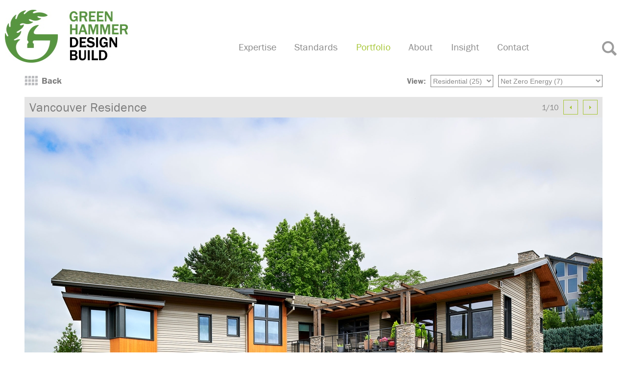

--- FILE ---
content_type: text/html;charset=UTF-8
request_url: https://www.greenhammer.com/portfolio/residential/net-zero-energy/vancouver-residence/
body_size: 8180
content:
<!DOCTYPE html>
<!--[if lt IE 7]>      <html class="no-js is-ie lt-ie11 lt-ie10 lt-ie9 lt-ie8 lt-ie7"> <![endif]-->
<!--[if IE 7]>         <html class="no-js is-ie lt-ie11 lt-ie10 lt-ie9 lt-ie8"> <![endif]-->
<!--[if IE 8]>         <html class="no-js is-ie lt-ie11 lt-ie10 lt-ie9"> <![endif]-->
<!--[if IE 9]>         <html class="no-js is-ie lt-ie11 lt-ie10"> <![endif]-->
<!--[if gt IE 9]><!--> <html class="no-js"> <!--<![endif]-->
	<head>
		<meta name = "charset"  content = "utf-8" />
		<meta name = "viewport" content = "width=device-width, initial-scale=1" />
		<meta http-equiv ="X-UA-Compatible" content = "IE=edge,chrome=1" />
		<meta name="p:domain_verify" content="5479fa34029be237d558508fd3e6795b"/>

		<title>Earth Advantage Zero Energy Home in Vancouver, Washington</title>
		<meta name = "description" content = "Earth Advantage | Zero Energy Home | Vancouver, Washington" /> <meta name = "keywords"    content = "Earth Advantage | Zero Energy Home | Vancouver, Washington" />

		<link rel = "stylesheet" href = "/css/normalize.min.css" />
		<link rel = "stylesheet" href = "/css/grid.css" />
		<link rel = "stylesheet" href = "/css/main.css?v=73C14CD5-B2B3-D7C3-C82895924EA620F0" />
		<link rel = "stylesheet" href = "/css/font-awesome-4.7.0/css/font-awesome.min.css" />

		<link rel = "author" href = "http://www.greenhammer.com/humans.txt" />

		<script src = "/scripts/modernizr-2.6.1-respond-1.1.0.min.js"></script>

		<script src = "//ajax.googleapis.com/ajax/libs/jquery/1.8.1/jquery.min.js"></script>

		<script type="text/javascript" src="https://use.typekit.net/beh3lpb.js"></script>
		<script type="text/javascript">try{Typekit.load();}catch(e){}</script>

		<script type="text/javascript" src="/scripts/mq4-hover-shim.js"></script>
		<script type="text/javascript" src="/scripts/main-frontend.js"></script>

		<script>
			(function(i,s,o,g,r,a,m){i['GoogleAnalyticsObject']=r;i[r]=i[r]||function(){
			(i[r].q=i[r].q||[]).push(arguments)},i[r].l=1*new Date();a=s.createElement(o),
			m=s.getElementsByTagName(o)[0];a.async=1;a.src=g;m.parentNode.insertBefore(a,m)
			})(window,document,'script','https://www.google-analytics.com/analytics.js','ga');

			ga('create', 'UA-4245946-1', 'auto');
			ga('send', 'pageview');
		</script>

		<!-- Google Tag Manager -->
			<script>(function(w,d,s,l,i){w[l]=w[l]||[];w[l].push({'gtm.start':
			new Date().getTime(),event:'gtm.js'});var f=d.getElementsByTagName(s)[0],
			j=d.createElement(s),dl=l!='dataLayer'?'&l='+l:'';j.async=true;j.src=
			'https://www.googletagmanager.com/gtm.js?id='+i+dl;f.parentNode.insertBefore(j,f);
			})(window,document,'script','dataLayer','GTM-MB3Z3QF');</script>
		<!-- End Google Tag Manager -->
		<!-- Google Tag Manager -->
			<script>(function(w,d,s,l,i){w[l]=w[l]||[];w[l].push({'gtm.start':
			new Date().getTime(),event:'gtm.js'});var f=d.getElementsByTagName(s)[0],
			j=d.createElement(s),dl=l!='dataLayer'?'&l='+l:'';j.async=true;j.src=
			'https://www.googletagmanager.com/gtm.js?id='+i+dl;f.parentNode.insertBefore(j,f);
			})(window,document,'script','dataLayer','GTM-PWGS5S7R');</script>
		<!-- End Google Tag Manager -->

        <script async src="https://www.googletagmanager.com/gtag/js?id=AW-953674185"></script>
        <script>
            window.dataLayer = window.dataLayer || [];
            function gtag(){ dataLayer.push(arguments); }
            gtag('js', new Date());
            gtag('config', 'AW-953674185');
        </script>

        <script>
            function gtag_report_conversion(url, eventID, eventName) {
                var callback = function () {
                    if (typeof(url) != 'undefined') {
                        window.location = url;
                    }
                };
                gtag('event', eventName, {
                    'send_to': 'AW-953674185/' + eventID,
                    'event_callback': callback
                });
                return false;
            }
        </script>

		<script>
			async function submitNewsletter(event) {
				event.preventDefault();

				// Disable submit button
				let submit = document.getElementById("newsletter-form-submit-button");
				submit.disabled = true;

				const formData = new FormData(event.target);
				const res = await fetch(event.target.action, {
					method: "POST",
					mode: "no-cors",
					body: formData
				});

				// Set response message in form
				let form = document.getElementById("newsletter-form");
				let response = document.getElementById("newsletter-response");

				form.classList.toggle("inactive");
				response.classList.toggle("inactive");
			}
		</script>
	</head>
	<body class="portfolio">
		<!-- Google Tag Manager (noscript) -->
		<noscript><iframe src="https://www.googletagmanager.com/ns.html?id=GTM-MB3Z3QF"
		height="0" width="0" style="display:none;visibility:hidden"></iframe></noscript>
		<!-- End Google Tag Manager (noscript) -->
		<!-- Google Tag Manager (noscript) -->
		<noscript><iframe src="https://www.googletagmanager.com/ns.html?id=GTM-PWGS5S7R"
		height="0" width="0" style="display:none;visibility:hidden"></iframe></noscript>
		<!-- End Google Tag Manager (noscript) -->

		<div class="magic-shell clearFix">
			<p class = "chromeframe">Some features of this site are not compatible with older versions of Internet Explorer. <a href = "http://browsehappy.com/" title = "Upgrade">Upgrade your browser</a> or <a href = "http://www.google.com/chromeframe/?redirect=true" title = "Install">install Google Chrome Frame</a> to better experience this site.</p>
			<div class = "grid">
				<header class="column span_1_1">
					<h1 class="column span_1_3 header-logo-container">
						<a href = "/" title = "Home" class="header-logo">Green Hammer</a>
						<button class="header-nav-toggle"><div class="middle-bar"></div></button>
					</h1>

					<nav class="header-nav column span_2_3">
						<ul class="nav-list clearFix">
							<li class = "nav-list-item expertise ">
								<a class="nav-list-link" href = "/expertise/">Expertise</a>
								<ul class="nav-sublist">
									<li class="nav-sublist-item"><a
										class="nav-sublist-link "
										href = "/expertise/high-performance-homes-buildings/"
										>High Performance Building</a></li>
									<li class="nav-sublist-item"><a
										class="nav-sublist-link "
										href = "/expertise/resilienceactionplanningactionplanning/"
										>Resilience Action Planning</a></li>
									<li class="nav-sublist-item"><a
										class="nav-sublist-link "
										href = "/expertise/healthy-interior-design/"
										>Healthy Interior Design</a></li>
									<li class="nav-sublist-item"><a
										class="nav-sublist-link "
										href = "/expertise/green-architecture/"
										>Green Architecture</a></li>
									<li class="nav-sublist-item"><a
										class="nav-sublist-link "
										href = "/expertise/consulting/"
										>Consulting</a></li>
									<li class="nav-sublist-item"><a
										class="nav-sublist-link "
										href = "/expertise/indoor-air-quality/"
										>Indoor Air Quality</a></li>
									<li class="nav-sublist-item"><a
										class="nav-sublist-link "
										href = "/expertise/water-conservation/"
										>Water Conservation</a></li>
									<li class="nav-sublist-item"><a
										class="nav-sublist-link "
										href = "/expertise/healthy-materials/"
										>Healthy Materials</a></li>
								</ul>
							</li>
							<li class = "nav-list-item standards ">
								<a class="nav-list-link" href = "/standards/">Standards</a>
								<ul class="nav-sublist">
									<li class="nav-sublist-item"><a
										class="nav-sublist-link "
										href = "/standards/green-building-standards-certification/"
										>Green Building Standards + Certification</a></li>
									<li class="nav-sublist-item"><a
										class="nav-sublist-link "
										href = "/standards/net-zero-energy-water/"
										>Net Zero Energy and Water</a></li>
									<li class="nav-sublist-item"><a
										class="nav-sublist-link "
										href = "/standards/passive-house/"
										>Passive House Builders</a></li>
									<li class="nav-sublist-item"><a
										class="nav-sublist-link "
										href = "/standards/age-in-place/"
										>Age in Place</a></li>
								</ul>
							</li>
							<li class = "nav-list-item portfolio active">
								<a class="nav-list-link" href = "/portfolio/">Portfolio</a>
							</li>
							<li class = "nav-list-item about ">
								<a class="nav-list-link" href = "/about/">About</a>
								<ul class="nav-sublist">
									<li class="nav-sublist-item"><a
										class="nav-sublist-link "
										href = "/about/mission-purpose/"
										>Mission + Purpose</a></li>
									<li class="nav-sublist-item"><a
										class="nav-sublist-link "
										href = "/about/guiding-principles/"
										>Guiding Principles</a></li>
									<li class="nav-sublist-item"><a
										class="nav-sublist-link "
										href = "/about/b-corp/"
										>Certified B Corp</a></li>
									<li class="nav-sublist-item"><a
										class="nav-sublist-link "
										href = "/about/unified-design-build-process/"
										>Green Design Build Process</a></li>
									<li class="nav-sublist-item"><a
										class="nav-sublist-link "
										href = "/about/our-team/"
										>Our Team</a></li>
									<li class="nav-sublist-item"><a
										class="nav-sublist-link "
										href = "/about/life-at-green-hammer/"
										>Life at Green Hammer</a></li>
									<li class="nav-sublist-item"><a
										class="nav-sublist-link "
										href = "/about/careers/"
										>Careers</a></li>
								</ul>
							</li>
							<li class = "nav-list-item insight ">
								<a class="nav-list-link" href = "/insight/">Insight</a>
								<ul class="nav-sublist">
									<li class="nav-sublist-item"><a
										class="nav-sublist-link "
										href = "/insight/blog/"
										>Blog</a></li>
									<li class="nav-sublist-item"><a
										class="nav-sublist-link "
										href = "/insight/news/"
										>News</a></li>
									<li class="nav-sublist-item"><a
										class="nav-sublist-link "
										href = "/insight/awards/"
										>Awards</a></li>
									<li class="nav-sublist-item"><a
										class="nav-sublist-link "
										href = "/insight/case-studies/"
										>Case Studies</a></li>
								</ul>
							</li>
							<li class = "nav-list-item contact ">
								<a class="nav-list-link" href = "/contact/portland/">Contact</a>
							</li>
						</ul>
						<div class="headerSearchContainer column">
							<button class="searchToggle"></button>
							<form class="headerSearchForm" method = "post" action = "/search/">
								<button type = "submit" class="headerSearchFormSubmit"><i class="fa fa-arrow-circle-right" aria-hidden="true"></i></button>
								<input type = "search" id = "search" name = "search" value = "" class="headerSearchFormInput" />
							</form>
						</div>
					</nav>
				</header>

				<article class="column span_1_1 clearFix">
					<div class="project-detail">
		<h2 class="project-header">Portfolio</h2>

		<a href = "../" title = "Back" class = "portfolioBack no-box-hov">Back</a>
		
	<div class = "portfolio-filter clearFix">
		<select class = "portfolio-filter-select portfolio-filter-select-mobile portfolio-filter-parent">
			
			<option data-sort = "0" value = "/portfolio/" >All</option>
			
					<option class="portfolio-filter-option" data-sort = "1" value = "/portfolio/commercial/"
						
					>Commercial <span class="project-count">(16)</span></option>
				
					<option class="portfolio-filter-option" data-sort = "2" value = "/portfolio/residential/"
						data-selected = "true" selected = "selected"
					>Residential <span class="project-count">(25)</span></option>
				
		</select>

		<select class = "portfolio-filter-select portfolio-filter-category">
			
			<option data-sort = "0" value = "/portfolio/residential/" >All</option>
			
					<option class="portfolio-filter-option" data-sort = "1" value = "/portfolio/residential/net-zero-energy/"
						data-selected = "true" selected = "selected"
					>Net Zero Energy <span class="project-count">(7)</span></option>
				
					<option class="portfolio-filter-option" data-sort = "2" value = "/portfolio/residential/passive-house-design-build/"
						
					>Passive House <span class="project-count">(4)</span></option>
				
					<option class="portfolio-filter-option" data-sort = "3" value = "/portfolio/residential/leed-h-platinum/"
						
					>LEED H Platinum <span class="project-count">(2)</span></option>
				
					<option class="portfolio-filter-option" data-sort = "4" value = "/portfolio/residential/earth-advantage/"
						
					>Earth Advantage <span class="project-count">(9)</span></option>
				
					<option class="portfolio-filter-option" data-sort = "5" value = "/portfolio/residential/fsc/"
						
					>FSC <span class="project-count">(6)</span></option>
				
					<option class="portfolio-filter-option" data-sort = "6" value = "/portfolio/residential/universal-design/"
						
					>Universal Design <span class="project-count">(1)</span></option>
				
					<option class="portfolio-filter-option" data-sort = "7" value = "/portfolio/residential/custom-home-and-adu/"
						
					>Custom Home and ADU <span class="project-count">(6)</span></option>
				
					<option class="portfolio-filter-option" data-sort = "8" value = "/portfolio/residential/deep-energy-upgrade/"
						
					>Energy Upgrade <span class="project-count">(5)</span></option>
				
					<option class="portfolio-filter-option" data-sort = "9" value = "/portfolio/residential/renovations-and-additions/"
						
					>Renovations and Additions <span class="project-count">(8)</span></option>
				
		</select>

		<select class = "portfolio-filter-select portfolio-filter-parent">
			
			<option data-sort = "0" value = "/portfolio/" >All</option>
			
					<option class="portfolio-filter-option" data-sort = "1" value = "/portfolio/commercial/"
						
					>Commercial <span class="project-count">(16)</span></option>
				
					<option class="portfolio-filter-option" data-sort = "2" value = "/portfolio/residential/"
						data-selected = "true" selected = "selected"
					>Residential <span class="project-count">(25)</span></option>
				
		</select>
		
		<label for = "parent" class="portfolio-view-label">View:</label>
	</div>

<script type = "text/javascript">
	jQuery(document).ready(function($) {
		$('.portfolio-filter-select').change(function(event) {
			var input = $(this),
				val = input.val();

			window.location.href = val;
		});
	});
</script>
			
		<div class="project-title-container">
			<div class="project-title-wrapper">
				<h1 class="project-title">Vancouver Residence</h1>
				
			</div>
			
				<ul class = "project-slideshow-controls header-slideshow-controls">
					<span class = "slideshow-image-number"></span>
					<a href = "#" class = "prev no-box-hov" title = "Previous Image">Previous Image</a>
					<a href = "#" class = "next no-box-hov" title = "Next Image"    >Next Image</a>
				</ul>
			
		</div>
		
		<div class="project-slideshow clearFix">
			
			<div class = "project-slideshow-image">
				
					<ul class="project-slide-list">
						

							<li  class="project-slide-item" data-slide = "1">
								<img class="project-slide-image" src = "/images/photo/47B2185F-B6A9-9E51-A7AAA3B557FE7788.jpg" alt = "Vancouver Zero Energy Residence"
									srcset="/images/photo/re-47B2185F-B6A9-9E51-A7AAA3B557FE7788.jpg 2x"
								/>
							</li>
						

							<li  class="project-slide-item" data-slide = "2">
								<img class="project-slide-image" src = "/images/photo/47B4A362-EA2D-3554-ECA285618C7A0165.jpg" alt = "Vancouver Zero Energy Residence"
									srcset="/images/photo/re-47B4A362-EA2D-3554-ECA285618C7A0165.jpg 2x"
								/>
							</li>
						

							<li  class="project-slide-item" data-slide = "3">
								<img class="project-slide-image" src = "/images/photo/47B9BA18-B3C1-5B84-BFBFFD0891EF5AEA.jpg" alt = "Vancouver Zero Energy Residence"
									srcset="/images/photo/re-47B9BA18-B3C1-5B84-BFBFFD0891EF5AEA.jpg 2x"
								/>
							</li>
						

							<li  class="project-slide-item" data-slide = "4">
								<img class="project-slide-image" src = "/images/photo/47BD9219-E817-EF93-96F363AB3B36E3ED.jpg" alt = "Vancouver Zero Energy Residence"
									srcset="/images/photo/re-47BD9219-E817-EF93-96F363AB3B36E3ED.jpg 2x"
								/>
							</li>
						

							<li  class="project-slide-item" data-slide = "5">
								<img class="project-slide-image" src = "/images/photo/47CA37C6-D7FF-A25A-794BE790BC9C9212.jpg" alt = "Vancouver Zero Energy Residence"
									srcset="/images/photo/re-47CA37C6-D7FF-A25A-794BE790BC9C9212.jpg 2x"
								/>
							</li>
						

							<li  class="project-slide-item" data-slide = "6">
								<img class="project-slide-image" src = "/images/photo/47C355ED-ED6D-8417-603844350F8AA085.jpg" alt = "Vancouver Zero Energy Residence"
									srcset="/images/photo/re-47C355ED-ED6D-8417-603844350F8AA085.jpg 2x"
								/>
							</li>
						

							<li  class="project-slide-item" data-slide = "7">
								<img class="project-slide-image" src = "/images/photo/474A6097-C1DA-BE79-5C2F2DCFC2E3D880.jpg" alt = "Vancouver Zero Energy Residence"
									srcset="/images/photo/re-474A6097-C1DA-BE79-5C2F2DCFC2E3D880.jpg 2x"
								/>
							</li>
						

							<li  class="project-slide-item" data-slide = "8">
								<img class="project-slide-image" src = "/images/photo/47C71A0A-A1A1-8F27-AFDCF9E1C1DD1853.jpg" alt = "Vancouver Zero Energy Residence"
									srcset="/images/photo/re-47C71A0A-A1A1-8F27-AFDCF9E1C1DD1853.jpg 2x"
								/>
							</li>
						

							<li  class="project-slide-item" data-slide = "9">
								<img class="project-slide-image" src = "/images/photo/48A8EAC6-DD28-C963-588EDB916048454C.jpg" alt = "Vancouver Zero Energy Residence"
									srcset="/images/photo/re-48A8EAC6-DD28-C963-588EDB916048454C.jpg 2x"
								/>
							</li>
						

							<li  class="project-slide-item" data-slide = "10">
								<img class="project-slide-image" src = "/images/photo/47CE52B6-BB82-289A-24FD3C09A80D14B1.jpg" alt = "Vancouver Zero Energy Residence"
									srcset="/images/photo/re-47CE52B6-BB82-289A-24FD3C09A80D14B1.jpg 2x"
								/>
							</li>
						
					</ul>
				
			</div>
			<div class = "project-slideshow-controls footer-slideshow-controls">
				<ul class = "project-slideshow-control-list">
					
						<li class = "project-slideshow-control-item" data-slide = "1">Vancouver Zero Energy Residence</li>
					
						<li class = "project-slideshow-control-item" data-slide = "2">Vancouver Zero Energy Residence</li>
					
						<li class = "project-slideshow-control-item" data-slide = "3">Vancouver Zero Energy Residence</li>
					
						<li class = "project-slideshow-control-item" data-slide = "4">Vancouver Zero Energy Residence</li>
					
						<li class = "project-slideshow-control-item" data-slide = "5">Vancouver Zero Energy Residence</li>
					
						<li class = "project-slideshow-control-item" data-slide = "6">Vancouver Zero Energy Residence</li>
					
						<li class = "project-slideshow-control-item" data-slide = "7">Vancouver Zero Energy Residence</li>
					
						<li class = "project-slideshow-control-item" data-slide = "8">Vancouver Zero Energy Residence</li>
					
						<li class = "project-slideshow-control-item" data-slide = "9">Vancouver Zero Energy Residence</li>
					
						<li class = "project-slideshow-control-item" data-slide = "10">Vancouver Zero Energy Residence</li>
					
				</ul>
				
					<a href = "#" class = "prev no-box-hov" title = "Previous Image">Previous Image</a>
					<a href = "#" class = "next no-box-hov" title = "Next Image"    >Next Image</a>
				
			</div>
		</div>
		
		<div>
			
				<div class="primary-content project-description column span_2_3 column-flush-left column-flush-mobile">
					<p>Perched overlooking Vancouver Lake in southern Washington, this custom home designed and built by Green Hammer was sited to take advantage of the beautiful views and to maximize south-facing windows. The house&rsquo;s generous outdoor deck and large wrap-around windows allow our clients to indulge their love of bird watching from the comfort of their own home. The inviting interior is filled with natural light, a custom stone fireplace and finely crafted built-ins. The Earth Advantage Zero Energy-certified 5,875 square-foot home is fully ADA accessible and includes 4 bedrooms, 3-1/2 baths, space for entertaining, a large workshop and an attached garage. The rooftop panel system provides all the home's energy needs.</p>
<p>Photos by <a href="https://www.billpurcellphoto.com/index" target="_blank">Bill Purcell</a></p>
				</div>
			
				<aside class="aside-left column span_1_3 column-flush-right column-flush-mobile project-aside">
					<div class="aside-left-content">
						
							<div class = "certifications-container">
								
									<div class = "certifications">
										<h3 class="project-aside-title">Standards/Certifications</h3>
										<ul class="project-aside-list">
											
												<li class="project-aside-item">
													
														<a class="project-aside-link" href = "https://www.greenhammer.com/standards/green-building-standards-certification/" title = "Earth Advantage">Earth Advantage</a>
													
												</li>
											
										</ul>
									</div>
								
							</div>
						
							<div class = "scope-container">
								
									<div class = "scope">
										<h3 class="project-aside-title">Scope</h3>
										<ul class="project-aside-list">
											
												<li class="project-aside-item">
													
														<a class="project-aside-link" href = "https://www.greenhammer.com/expertise/design-build-advantage/" title = "Design Build">Design Build</a>
													
												</li>
											
												<li class="project-aside-item">
													
														<a class="project-aside-link" href = "https://www.greenhammer.com/standards/age-in-place/" title = "Age in Place">Age in Place</a>
													
												</li>
											
										</ul>
									</div>
								
							</div>
						
						
					</div>
				</aside>
			
			<div class="clear"></div>
		</div>

		<div class = "portfolio-nav-links clearFix">
			<a href = "../sunset-residence/" class = "prev" title = "Previous">&lt; Previous Project</a>
			<a href = "../priest-lake-cabin/" class = "next" title = "Next"    >Next Project&gt;</a>
		</div>
		<div class="clear"></div>
			
		
		
			<div class="column pageCtaContainer has-hover">
				<div class="pageCta clearFix row-vcenter-desktop">
					<div class="column span_1_2 pageCtaText">Design-build a healthier future.</div>
					
					<div class="column span_1_2 pageCtaButtonContainer">
						<a class="pageCtaButton no-box-hov" title="Get Started"
							href="/contact/portland/"
						><span class="pageCtaButtonText">Get Started</span></a>
					</div>
				</div>
			</div>
		
		<div class="clear"></div>
	</div>


<script type="text/javascript" src="/scripts/hammer.min.js"></script>
<script type="text/javascript" src="/scripts/jquery.hammer.js"></script>
<script type = "text/javascript">
	
		var cueMutex     = false;
		var relatedMutex = false;

		var cueSlideshow = function( evt )
		{
			if( !cueMutex )
			{
				cueMutex = true;

				var slideshow = $( '.project-slide-list' );
				var dataSlide = $( this ).attr( 'data-slide' );

				if( $( 'li:visible', slideshow ).length )
				{
					$( 'li:visible', slideshow ).fadeToggle( 1000 );
				}

				$( '.project-slideshow-control-item' ).removeClass( 'selected' );
				$( 'li[data-slide="' + dataSlide + '"]', slideshow ).fadeToggle( 1000, 'swing', function( ){ cueMutex = false; });
				$( this ).addClass( 'selected' );
				$( '.slideshow-image-number' ).text($(this).attr('data-slide') + '/' + $( '.project-slideshow-control-item:last-child' ).attr('data-slide') );
			}
		};

		var cuePrevSlide = function( evt ) { evt.preventDefault( ); cueSlide( -1 ); };
		var cueNextSlide = function( evt ) { evt.preventDefault( ); cueSlide(  1 ); };

		var cueSlide = function( step )
		{
			slideData  = getSlideData( );
			slideIndex = getSlideIndex( slideData, $( '.project-slideshow-control-item.selected' ).attr( 'data-slide' ) );

			slideIndex += step;

			if( -1 == slideIndex )
				slideIndex = slideData.length - 1;

			if( slideData.length <= slideIndex )
				slideIndex = 0;

			$( '.project-slideshow-control-item[data-slide="' + slideData[slideIndex] + '"]' ).trigger( 'click' );
		};

		var getSlideData = function( )
		{
			var slideData = [];

			$( '.project-slideshow-control-item' ).each( function( index ){
				slideData[index] = $( this ).attr( 'data-slide' );
			});

			return slideData;
		}

		var getSlideIndex = function( slideData, slide )
		{
			for( var i = 0; i < slideData.length; i++ )
			{
				if( slideData[i] == slide )
					return i;
			}

			return 0;
		};

		var initSlideshow = function( )
		{
			$( '.project-slide-list li'    ).hide( );
			$( '.project-slideshow-control-item' ).on( 'click', cueSlideshow );

			$( '.project-slideshow-controls a.prev' ).on( 'click', cuePrevSlide );
			$( '.project-slideshow-controls a.next' ).on( 'click', cueNextSlide );

			$( '.project-slideshow-control-item:first-child' ).trigger( 'click' );
		};

		// var showRelatedArticles = function( evt )
		// {
		// 	evt.preventDefault( );

		// 	if( !relatedMutex )
		// 	{
		// 		relatedMutex = true;
		// 		$( '#relatedArticles' ).show( );

		// 		$( '#relatedArticles' ).animate( { 'margin-left': '0px'   }, 125, 'linear' );
		// 		$( '#projectInfo'     ).animate( { 'margin-left': '434px' }, 125, 'linear', function( ){
		// 			$( '#projectInfo' ).hide( );

		// 			relatedMutex = false;
		// 		});
		// 	}
		// }
		// $( '#projectInfoLink' ).on( 'click', showRelatedArticles );

		// var hideRelatedArticles = function( evt )
		// {
		// 	evt.preventDefault( );

		// 	if( !relatedMutex )
		// 	{
		// 		relatedMutex = true;
		// 		$( '#projectInfo' ).show( );

		// 		$( '#relatedArticles' ).animate( { 'margin-left': '434px' }, 125, 'linear' );
		// 		$( '#projectInfo'     ).animate( { 'margin-left': '0px'   }, 125, 'linear', function( ){
		// 			$( '#relatedArticles' ).hide( );

		// 			relatedMutex = false;
		// 		});
		// 	}
		// }
		// $( '#relatedArticlesLink' ).on( 'click', hideRelatedArticles );

		// $( '#relatedArticles'     ).hide( );
		// $( '#relatedArticlesLink' ).trigger( 'click' );

		initSlideshow( );
		
		$('.project-slide-image, .project-slide-testimonial-content').hammer().on('swipeleft',  function(evt){ cueSlide(  1 ); });
		$('.project-slide-image, .project-slide-testimonial-content').hammer().on('swiperight', function(evt){ cueSlide( -1 ); });
	
</script>
				</article>

				
				<div class="clear"></div>

				
				
			</div>

			<footer>
				<div class="info-container">
					<div class="address-info">
						<div class="footer-subheader">Contact Us</div>
						<a href="/contact/portland/" class="footer-button contact">Get in Touch</a>

						<div class="footer-subheader">Address</div>
						<address class="address-info-detail">226 SE Madison Street, Suite #180</address>
						<address class="address-info-detail">Portland, OR 97214</address>
						<div class="address-info-phone">
							<a href = "tel:503-804-1746" class = "address-info-phone-link" title = "Call Us">
								(503) 804-1746
							</a>
						</div>
					</div>

					<div class="certified-b-container">
						<a href="/about/b-corp/"><img src="/images/icons/bcorp.svg" class="b-corp-icon" /></a>
					</div>

					<div class="news-social-container">
						<div class="newsletter-signup clearFix">
							<div class="footer-subheader">Newsletter</div>
							<form action="//greenhammer.us11.list-manage.com/subscribe/post-json?u=d606b35bbc14255d85c2922f6&amp;id=aa98a97d4c&amp;c=?" method="post" class="validate" id="newsletter-form" onsubmit="submitNewsletter(event)">
								<input type="email" placeholder="Add your email" value="" name="EMAIL" required class="required email">
								<input type="submit" value="Go" name="subscribe" class="footer-button newsletter" id="newsletter-form-submit-button">
								<!-- real people should not fill this in and expect good things - do not remove this or risk form bot signups-->
								<div style="position: absolute; left: -5000px;" aria-hidden="true"><input type="text" name="b_d606b35bbc14255d85c2922f6_aa98a97d4c" tabindex="-1" value=""></div>
							</form>
							<div class="submission-message inactive" id="newsletter-response">
								<div class="submission-subheader">Thank you for subscribing!</div>
								<div class="submission-content">Your subscription to Sustainable Insights has been confirmed.</div>
							</div>
						</div>

						<div class=" social-container">
							<div class="footer-subheader">Follow Us</div>
							<div class = "social">
								<a class="social-link has-hover" target = "_blank" href = "https://www.facebook.com/GreenHammerInc" title = "Facebook"><img src="/images/icons/icon-facebook.svg" alt="Facebook" /></a>
								<a class="social-link has-hover" target = "_blank" href = "https://www.instagram.com/greenhammerinc/" title = "Instagram"><img src="/images/icons/icon-instagram.svg" alt="Instagram" /></a>
								<a class="social-link has-hover" target = "_blank" href = "https://Pinterest.com/GreenHammerInc"      title = "Pinterest" ><img src="/images/icons/icon-pinterest.svg" alt="Pinterest" /></a>
								<a class="social-link has-hover" target = "_blank" href = "https://www.linkedin.com/company/green-hammer-inc./" title = "LinkedIn"><img src="/images/icons/icon-linkedin.svg" alt="LinkedIn" /></a>
							</div>
						</div>
					</div>
				</div>

				<div class="copyright-container"><span class="copy-label">Copyright </span>&copy; Green Hammer 2026.<span class="mobile-break"><br/></span> All Rights Reserved. CCB# 163466&nbsp;</div>
			</footer>
		</div>

	</body>
</html> 

--- FILE ---
content_type: text/css
request_url: https://www.greenhammer.com/css/grid.css
body_size: 15052
content:
/**************************************************************************
Name:         grid.css
Description:  Responsive grid styling.  Based on responsivegridsystem.com.
Date Created: 06/17/2013 by Kyle Brickman
Modified:
**************************************************************************/
.grid
{
	margin:    0 auto;
	max-width: 1600px;
}

.grid .grid
{
	max-width: 100%;
}

.column
{
	border-left:  10px solid transparent;
	border-right: 10px solid transparent;
	display:      block;
	float:        left;
	overflow:     hidden;

	-webkit-box-sizing: border-box;
	   -moz-box-sizing: border-box;
	        box-sizing: border-box;

	-webkit-background-clip: padding-box;
	   -moz-background-clip: padding-box;
	        background-clip: padding-box;

	/* Legacy IE support */
	 behavior: url( '/scripts/pie/PIE.htc' );
	*behavior: url( '/scripts/pie/PIE.htc' ) url( '/css/boxsizing.htc' );
	/*-pie-background: #abcdef padding-box;*/
}

.column:last-child
{
	float: right;
}

.column.noborder
{
	border: 0;
}

.column.noleftborder
{
	border-left: 0;
}

.column.norightborder
{
	border-right: 0;
}

.section
{
	clear:   both;
	margin:  0px;
	padding: 0px;
}

.span_1_1, .span_2_2, .span_3_3, .span_4_4, .span_5_5, .span_6_6,
.span_7_7, .span_8_8, .span_9_9, .span_10_10, .span_11_11, .span_12_12
{
	width: 100%;
}

.span_1_2 { width: 50.00%; }

.span_2_3 { width: 66.66%; width: -webkit-calc( 100% / 3 * 2 ); width: -moz-calc( 100% / 3 * 2 ); width: calc( 100% / 3 * 2 ); }
.span_1_3 { width: 33.33%; width: -webkit-calc( 100% / 3 * 1 ); width: -moz-calc( 100% / 3 * 1 ); width: calc( 100% / 3 * 1 ); }

.span_3_4 { width: 75.00%; }
.span_2_4 { width: 50.00%; }
.span_1_4 { width: 25.00%; }

.span_4_5 { width: 80.00%; }
.span_3_5 { width: 60.00%; }
.span_2_5 { width: 40.00%; }
.span_1_5 { width: 20.00%; }

.span_5_6 { width: 83.33%; width: -webkit-calc( 100% / 6 * 5 ); width: -moz-calc( 100% / 6 * 5 ); width: calc( 100% / 6 * 5 ); }
.span_4_6 { width: 66.66%; width: -webkit-calc( 100% / 6 * 4 ); width: -moz-calc( 100% / 6 * 4 ); width: calc( 100% / 6 * 4 ); }
.span_3_6 { width: 50.00%; width: -webkit-calc( 100% / 6 * 3 ); width: -moz-calc( 100% / 6 * 3 ); width: calc( 100% / 6 * 3 ); }
.span_2_6 { width: 33.33%; width: -webkit-calc( 100% / 6 * 2 ); width: -moz-calc( 100% / 6 * 2 ); width: calc( 100% / 6 * 2 ); }
.span_1_6 { width: 16.66%; width: -webkit-calc( 100% / 6 * 1 ); width: -moz-calc( 100% / 6 * 1 ); width: calc( 100% / 6 * 1 ); }

.span_6_7 { width: 85.71%; width: -webkit-calc( 100% / 7 * 6 ); width: -moz-calc( 100% / 7 * 6 ); width: calc( 100% / 7 * 6 ); }
.span_5_7 { width: 71.43%; width: -webkit-calc( 100% / 7 * 5 ); width: -moz-calc( 100% / 7 * 5 ); width: calc( 100% / 7 * 5 ); }
.span_4_7 { width: 57.14%; width: -webkit-calc( 100% / 7 * 4 ); width: -moz-calc( 100% / 7 * 4 ); width: calc( 100% / 7 * 4 ); }
.span_3_7 { width: 42.86%; width: -webkit-calc( 100% / 7 * 3 ); width: -moz-calc( 100% / 7 * 3 ); width: calc( 100% / 7 * 3 ); }
.span_2_7 { width: 28.57%; width: -webkit-calc( 100% / 7 * 2 ); width: -moz-calc( 100% / 7 * 2 ); width: calc( 100% / 7 * 2 ); }
.span_1_7 { width: 14.28%; width: -webkit-calc( 100% / 7 * 1 ); width: -moz-calc( 100% / 7 * 1 ); width: calc( 100% / 7 * 1 ); }

.span_7_8 { width: 87.50%; }
.span_6_8 { width: 75.00%; }
.span_5_8 { width: 62.50%; }
.span_4_8 { width: 50.00%; }
.span_3_8 { width: 37.50%; }
.span_2_8 { width: 25.00%; }
.span_1_8 { width: 12.50%; }

.span_8_9 { width: 88.88%; width: -webkit-calc( 100% / 9 * 8 ); width: -moz-calc( 100% / 9 * 8 ); width: calc( 100% / 9 * 8 ); }
.span_7_9 { width: 77.77%; width: -webkit-calc( 100% / 9 * 7 ); width: -moz-calc( 100% / 9 * 7 ); width: calc( 100% / 9 * 7 ); }
.span_6_9 { width: 66.66%; width: -webkit-calc( 100% / 9 * 6 ); width: -moz-calc( 100% / 9 * 6 ); width: calc( 100% / 9 * 6 ); }
.span_5_9 { width: 55.55%; width: -webkit-calc( 100% / 9 * 5 ); width: -moz-calc( 100% / 9 * 5 ); width: calc( 100% / 9 * 5 ); }
.span_4_9 { width: 44.44%; width: -webkit-calc( 100% / 9 * 4 ); width: -moz-calc( 100% / 9 * 4 ); width: calc( 100% / 9 * 4 ); }
.span_3_9 { width: 33.33%; width: -webkit-calc( 100% / 9 * 3 ); width: -moz-calc( 100% / 9 * 3 ); width: calc( 100% / 9 * 3 ); }
.span_2_9 { width: 22.22%; width: -webkit-calc( 100% / 9 * 2 ); width: -moz-calc( 100% / 9 * 2 ); width: calc( 100% / 9 * 2 ); }
.span_1_9 { width: 11.11%; width: -webkit-calc( 100% / 9 * 1 ); width: -moz-calc( 100% / 9 * 1 ); width: calc( 100% / 9 * 1 ); }

.span_9_10  { width: 90.00%; }
.span_8_10  { width: 80.00%; }
.span_7_10  { width: 70.00%; }
.span_6_10  { width: 60.00%; }
.span_5_10  { width: 50.00%; }
.span_4_10  { width: 40.00%; }
.span_3_10  { width: 30.00%; }
.span_2_10  { width: 20.00%; }
.span_1_10  { width: 10.00%; }

.span_10_11 { width: 90.90%; width: -webkit-calc( 100% / 11 * 10 ); width: -moz-calc( 100% / 11 * 10 ); width: calc( 100% / 11 * 10 ); }
.span_9_11  { width: 81.81%; width: -webkit-calc( 100% / 11 *  9 ); width: -moz-calc( 100% / 11 *  9 ); width: calc( 100% / 11 *  9 ); }
.span_8_11  { width: 71.71%; width: -webkit-calc( 100% / 11 *  8 ); width: -moz-calc( 100% / 11 *  8 ); width: calc( 100% / 11 *  8 ); }
.span_7_11  { width: 62.62%; width: -webkit-calc( 100% / 11 *  7 ); width: -moz-calc( 100% / 11 *  7 ); width: calc( 100% / 11 *  7 ); }
.span_6_11  { width: 54.54%; width: -webkit-calc( 100% / 11 *  6 ); width: -moz-calc( 100% / 11 *  6 ); width: calc( 100% / 11 *  6 ); }
.span_5_11  { width: 45.45%; width: -webkit-calc( 100% / 11 *  5 ); width: -moz-calc( 100% / 11 *  5 ); width: calc( 100% / 11 *  5 ); }
.span_4_11  { width: 36.36%; width: -webkit-calc( 100% / 11 *  4 ); width: -moz-calc( 100% / 11 *  4 ); width: calc( 100% / 11 *  4 ); }
.span_3_11  { width: 27.27%; width: -webkit-calc( 100% / 11 *  3 ); width: -moz-calc( 100% / 11 *  3 ); width: calc( 100% / 11 *  3 ); }
.span_2_11  { width: 18.18%; width: -webkit-calc( 100% / 11 *  2 ); width: -moz-calc( 100% / 11 *  2 ); width: calc( 100% / 11 *  2 ); }
.span_1_11  { width:  9.09%; width: -webkit-calc( 100% / 11 *  1 ); width: -moz-calc( 100% / 11 *  1 ); width: calc( 100% / 11 *  1 ); }

.span_11_12 { width: 91.66%; width: -webkit-calc( 100% / 12 * 11 ); width: -moz-calc( 100% / 12 * 11 ); width: calc( 100% / 12 * 11 ); }
.span_10_12 { width: 83.33%; width: -webkit-calc( 100% / 12 * 10 ); width: -moz-calc( 100% / 12 * 10 ); width: calc( 100% / 12 * 10 ); }
.span_9_12  { width: 75.00%; }
.span_8_12  { width: 66.66%; width: -webkit-calc( 100% / 12 *  8 ); width: -moz-calc( 100% / 12 *  8 ); width: calc( 100% / 12 *  8 ); }
.span_7_12  { width: 58.33%; width: -webkit-calc( 100% / 12 *  7 ); width: -moz-calc( 100% / 12 *  7 ); width: calc( 100% / 12 *  7 ); }
.span_6_12  { width: 50.00%; }
.span_5_12  { width: 41.66%; width: -webkit-calc( 100% / 12 *  5 ); width: -moz-calc( 100% / 12 *  5 ); width: calc( 100% / 12 *  5 ); }
.span_4_12  { width: 33.33%; width: -webkit-calc( 100% / 12 *  4 ); width: -moz-calc( 100% / 12 *  4 ); width: calc( 100% / 12 *  4 ); }
.span_3_12  { width: 25.00%; }
.span_2_12  { width: 16.66%; width: -webkit-calc( 100% / 12 *  2 ); width: -moz-calc( 100% / 12 *  2 ); width: calc( 100% / 12 *  2 ); }
.span_1_12  { width:  8.33%; width: -webkit-calc( 100% / 12 *  1 ); width: -moz-calc( 100% / 12 *  1 ); width: calc( 100% / 12 *  1 ); }

/**************************************************************************
Tablet-specific Styles
**************************************************************************/
@media only screen and ( max-width: 1024px )
{

}
@media only screen and ( max-width: 768px )
{
	.span_1_2 { width: 50.00%; }

	.span_2_3 { width: 66.66%; width: -webkit-calc( 100% / 3 * 2 ); width: -moz-calc( 100% / 3 * 2 ); width: calc( 100% / 3 * 2 ); }
	.span_1_3 { width: 33.33%; width: -webkit-calc( 100% / 3 * 1 ); width: -moz-calc( 100% / 3 * 1 ); width: calc( 100% / 3 * 1 ); }

	.span_3_4 { width: 75.00%; }
	.span_2_4 { width: 50.00%; }
	.span_1_4 { width: 25.00%; }

	.span_4_5 { width: 80.00%; }
	.span_3_5 { width: 60.00%; }
	.span_2_5 { width: 40.00%; }
	.span_1_5 { width: 20.00%; }

	.span_5_6 { width: 100%; }
	.span_4_6 { width: 66.66%; width: -webkit-calc( 100% / 6 * 4 ); width: -moz-calc( 100% / 6 * 4 ); width: calc( 100% / 6 * 4 ); }
	.span_3_6 { width: 66.66%; width: -webkit-calc( 100% / 6 * 4 ); width: -moz-calc( 100% / 6 * 4 ); width: calc( 100% / 6 * 4 ); }
	.span_2_6 { width: 33.33%; width: -webkit-calc( 100% / 6 * 2 ); width: -moz-calc( 100% / 6 * 2 ); width: calc( 100% / 6 * 2 ); }
	.span_1_6 { width: 33.33%; width: -webkit-calc( 100% / 6 * 2 ); width: -moz-calc( 100% / 6 * 2 ); width: calc( 100% / 6 * 2 ); }

	.span_6_7 { width: 85.71%; width: -webkit-calc( 100% / 7 * 6 ); width: -moz-calc( 100% / 7 * 6 ); width: calc( 100% / 7 * 6 ); }
	.span_5_7 { width: 85.71%; width: -webkit-calc( 100% / 7 * 6 ); width: -moz-calc( 100% / 7 * 6 ); width: calc( 100% / 7 * 6 ); }
	.span_4_7 { width: 57.14%; width: -webkit-calc( 100% / 7 * 4 ); width: -moz-calc( 100% / 7 * 4 ); width: calc( 100% / 7 * 4 ); }
	.span_3_7 { width: 57.14%; width: -webkit-calc( 100% / 7 * 4 ); width: -moz-calc( 100% / 7 * 4 ); width: calc( 100% / 7 * 4 ); }
	.span_2_7 { width: 28.57%; width: -webkit-calc( 100% / 7 * 2 ); width: -moz-calc( 100% / 7 * 2 ); width: calc( 100% / 7 * 2 ); }
	.span_1_7 { width: 28.57%; width: -webkit-calc( 100% / 7 * 2 ); width: -moz-calc( 100% / 7 * 2 ); width: calc( 100% / 7 * 2 ); }

	.span_7_7,   .span_6_7,   .span_5_7,  .span_4_7,  .span_3_7,  .span_2_7,  .span_1_7
	{
		float: left !important;
	}

	.span_7_8 { width: 100%; }
	.span_6_8 { width: 50.00%; }
	.span_5_8 { width: 50.00%; }
	.span_4_8 { width: 50.00%; }
	.span_3_8 { width: 25.00%; }
	.span_2_8 { width: 25.00%; }
	.span_1_8 { width: 25.00%; }

	.span_8_9 { width: 100% }
	.span_7_9 { width: 100% }
	.span_6_9 { width: 66.66%; width: -webkit-calc( 100% / 9 * 6 ); width: -moz-calc( 100% / 9 * 6 ); width: calc( 100% / 9 * 6 ); }
	.span_5_9 { width: 66.66%; width: -webkit-calc( 100% / 9 * 6 ); width: -moz-calc( 100% / 9 * 6 ); width: calc( 100% / 9 * 6 ); }
	.span_4_9 { width: 66.66%; width: -webkit-calc( 100% / 9 * 6 ); width: -moz-calc( 100% / 9 * 6 ); width: calc( 100% / 9 * 6 ); }
	.span_3_9 { width: 33.33%; width: -webkit-calc( 100% / 9 * 3 ); width: -moz-calc( 100% / 9 * 3 ); width: calc( 100% / 9 * 3 ); }
	.span_2_9 { width: 33.33%; width: -webkit-calc( 100% / 9 * 3 ); width: -moz-calc( 100% / 9 * 3 ); width: calc( 100% / 9 * 3 ); }
	.span_1_9 { width: 33.33%; width: -webkit-calc( 100% / 9 * 3 ); width: -moz-calc( 100% / 9 * 3 ); width: calc( 100% / 9 * 3 ); }

	.span_9_10  { width: 100%; }
	.span_8_10  { width: 80.00%; }
	.span_7_10  { width: 80.00%; }
	.span_6_10  { width: 60.00%; }
	.span_5_10  { width: 60.00%; }
	.span_4_10  { width: 40.00%; }
	.span_3_10  { width: 40.00%; }
	.span_2_10  { width: 20.00%; }
	.span_1_10  { width: 20.00%; }

	.span_10_11 { width: 100%; }
	.span_9_11  { width: 81.81%; width: -webkit-calc( 100% / 11 *  9 ); width: -moz-calc( 100% / 11 *  9 ); width: calc( 100% / 11 *  9 ); }
	.span_8_11  { width: 81.81%; width: -webkit-calc( 100% / 11 *  9 ); width: -moz-calc( 100% / 11 *  9 ); width: calc( 100% / 11 *  9 ); }
	.span_7_11  { width: 81.81%; width: -webkit-calc( 100% / 11 *  9 ); width: -moz-calc( 100% / 11 *  9 ); width: calc( 100% / 11 *  9 ); }
	.span_6_11  { width: 54.54%; width: -webkit-calc( 100% / 11 *  6 ); width: -moz-calc( 100% / 11 *  6 ); width: calc( 100% / 11 *  6 ); }
	.span_5_11  { width: 54.54%; width: -webkit-calc( 100% / 11 *  6 ); width: -moz-calc( 100% / 11 *  6 ); width: calc( 100% / 11 *  6 ); }
	.span_4_11  { width: 54.54%; width: -webkit-calc( 100% / 11 *  6 ); width: -moz-calc( 100% / 11 *  6 ); width: calc( 100% / 11 *  6 ); }
	.span_3_11  { width: 27.27%; width: -webkit-calc( 100% / 11 *  3 ); width: -moz-calc( 100% / 11 *  3 ); width: calc( 100% / 11 *  3 ); }
	.span_2_11  { width: 27.27%; width: -webkit-calc( 100% / 11 *  3 ); width: -moz-calc( 100% / 11 *  3 ); width: calc( 100% / 11 *  3 ); }
	.span_1_11  { width: 27.27%; width: -webkit-calc( 100% / 11 *  3 ); width: -moz-calc( 100% / 11 *  3 ); width: calc( 100% / 11 *  3 ); }

	.span_11_11, .span_10_11,  .span_9_11, .span_8_11, .span_7_11, .span_6_11, .span_5_11, .span_4_11, .span_3_11, .span_2_11, .span_1_11
	{
		float: left !important;
	}

	.span_11_12 { width: 100%; }
	.span_10_12 { width: 100%; }
	.span_9_12  { width: 100%; }
	.span_8_12  { width: 66.66%; width: -webkit-calc( 100% / 12 *  8 ); width: -moz-calc( 100% / 12 *  8 ); width: calc( 100% / 12 *  8 ); }
	.span_7_12  { width: 66.66%; width: -webkit-calc( 100% / 12 *  8 ); width: -moz-calc( 100% / 12 *  8 ); width: calc( 100% / 12 *  8 ); }
	.span_6_12  { width: 66.66%; width: -webkit-calc( 100% / 12 *  8 ); width: -moz-calc( 100% / 12 *  8 ); width: calc( 100% / 12 *  8 ); }
	.span_5_12  { width: 66.66%; width: -webkit-calc( 100% / 12 *  8 ); width: -moz-calc( 100% / 12 *  8 ); width: calc( 100% / 12 *  8 ); }
	.span_4_12  { width: 33.33%; width: -webkit-calc( 100% / 12 *  4 ); width: -moz-calc( 100% / 12 *  4 ); width: calc( 100% / 12 *  4 ); }
	.span_3_12  { width: 33.33%; width: -webkit-calc( 100% / 12 *  4 ); width: -moz-calc( 100% / 12 *  4 ); width: calc( 100% / 12 *  4 ); }
	.span_2_12  { width: 33.33%; width: -webkit-calc( 100% / 12 *  4 ); width: -moz-calc( 100% / 12 *  4 ); width: calc( 100% / 12 *  4 ); }
	.span_1_12  { width: 33.33%; width: -webkit-calc( 100% / 12 *  4 ); width: -moz-calc( 100% / 12 *  4 ); width: calc( 100% / 12 *  4 ); }
}

/**************************************************************************
Wireless-specific Styles
**************************************************************************/
@media only screen and ( max-width: 568px )
{
	  .span_1_1,
	  .span_2_2,   .span_1_2,
	  .span_3_3,   .span_2_3,   .span_1_3,
	  .span_4_4,   .span_3_4,   .span_2_4,  .span_1_4,
	  .span_5_5,   .span_4_5,   .span_3_5,  .span_2_5,  .span_1_5,
	  .span_6_6,   .span_5_6,   .span_4_6,  .span_3_6,  .span_2_6,  .span_1_6,
	  .span_7_7,   .span_6_7,   .span_5_7,  .span_4_7,  .span_3_7,  .span_2_7,  .span_1_7,
	  .span_8_8,   .span_7_8,   .span_6_8,  .span_5_8,  .span_4_8,  .span_3_8,  .span_2_8,  .span_1_8,
	  .span_9_9,   .span_8_9,   .span_7_9,  .span_6_9,  .span_5_9,  .span_4_9,  .span_3_9,  .span_2_9,  .span_1_9,
	.span_10_10,  .span_9_10,  .span_8_10, .span_7_10, .span_6_10, .span_5_10, .span_4_10, .span_3_10, .span_2_10, .span_1_10,
	.span_11_11, .span_10_11,  .span_9_11, .span_8_11, .span_7_11, .span_6_11, .span_5_11, .span_4_11, .span_3_11, .span_2_11, .span_1_11,
	.span_12_12, .span_11_12, .span_10_12, .span_9_12, .span_8_12, .span_7_12, .span_6_12, .span_5_12, .span_4_12, .span_3_12, .span_2_12, .span_1_12
	{
		width: 100%;
	}
}
@media only screen and ( max-width: 320px )
{

}

--- FILE ---
content_type: text/css
request_url: https://www.greenhammer.com/css/main.css?v=73C14CD5-B2B3-D7C3-C82895924EA620F0
body_size: 111851
content:
/**************************************************************************
Name:         main.css
Description:  Main site styling.  Includes boilerplate styles from
			  h5bp.com and initializr.com.
Date Created: 09/27/2012 by Kyle Brickman
Modified:
**************************************************************************/

/**************************************************************************
Boilerplate Styles
**************************************************************************/
html,
body
{
	height: 100%;
	overflow-x: hidden;
	-webkit-overflow-scrolling: touch;
}

html,
button,
input,
select,
textarea
{
	color: #868686;
}

a
{
	color: #a6c636;
}

/*a:hover
{
	color: #9cad5f;
}*/

html
{
	font-family: franklin-gothic-urw, Helvetica, Helvetica Neue, Arial;
	font-size:   62.5%;
}



.columnJ
{
	border-left:  10px solid transparent;
	border-right: 10px solid transparent;
	display:      block;

	
	overflow:     hidden;

	-webkit-box-sizing: border-box;
	   -moz-box-sizing: border-box;
	        box-sizing: border-box;

	-webkit-background-clip: padding-box;
	   -moz-background-clip: padding-box;
	        background-clip: padding-box;

	/* Legacy IE support */
	 behavior: url( '/scripts/pie/PIE.htc' );
	*behavior: url( '/scripts/pie/PIE.htc' ) url( '/css/boxsizing.htc' );
	/*-pie-background: #abcdef padding-box;*/
}



body
{
	font-size: 16px;
	font-size: 1.6rem;
	position: relative;
}

p
{
	margin:        0;
	margin-bottom: 10px;
	padding:       0;
	line-height: 1.45;
}

h1, h2, h3, h4, h5
{
	margin:        0;
	padding:       0;
}

::-webkit-selection
{
	background:  #ddd;
	text-shadow: none;
}

::-moz-selection
{
	background:  #ddd;
	text-shadow: none;
}

::selection
{
	background:  #ddd;
	text-shadow: none;
}

hr
{
	display:    block;
	height:     1px;
	border:     0;
	border-top: 1px solid #ccc;
	margin:     10px 0;
	padding:    0;
}

img
{
	vertical-align: middle;
	max-width: 100%;
}

textarea
{
	resize: vertical;
}

.image-block
{
	display: inline-block;
	margin: 10px;
}

.chromeframe
{
	display: none;
}

div.container
{
	margin:  0 auto;
	padding: 30px;
	width:  964px;
}

div.crop115
{
	width:    115px;
	height:   115px;
	overflow: hidden;
}

div.crop200
{
	max-width: 200px;
	height:    200px;
	overflow:  hidden;
}

div.crop330
{
	width:    330px;
	height:   330px;
	overflow: hidden;
}

.column-flush
{
	border-left: none;
	border-right: none;
}

.column-flush-left
{
	border-left: none;
}

.column-flush-right
{
	border-right: none;
}

.column-right
{
	float: right;
}

.fl-right
{
	float: right;
}

.clearFix:after
{
	content: '';
	display: block;
	clear: both;
}

.text-center
{
	text-align: center;
}

.text-right
{
	text-align: right;
}

.row-vcenter,
.row-vcenter-desktop
{
	display: -webkit-flex;
	display: -ms-flexbox;
	display: flex;
	-webkit-align-items: center;
	    -ms-flex-align: center;
	        align-items: center;
}

.row-stretch,
.row-stretch-desktop
{
	display: -webkit-flex;
	display: -ms-flexbox;
	display: flex;
	-webkit-align-items: stretch;
	    -ms-flex-align: stretch;
	        align-items: stretch;
}

.clear
{
	clear: both;
}

.left,  .column.left  { float: left;  }
.right, .column.right { float: right; }

.overflow-auto
{
	overflow: auto;
}

/**************************************************************************
Header
**************************************************************************/
header,
header.column
{
	min-height: 100px;
	/*position: relative;*/
	overflow: visible;
	padding: 20px 0;
	
	display: -ms-flexbox;
	display: flex;
	-ms-flex-align: end;
	align-items: flex-end;
}

.header-logo-container
{
	font-size:   24px;
	margin:      0;
	padding:     0;
}

.header-logo
{
	background-image:    url( '/images/2017/logo2023.jpg' );
	background-position: center left;
	background-repeat:   no-repeat;
	background-size:     406px 108px;
	background-size:     100% auto;
	background-size:     contain;
	color:               #85985e;
	display:             inline-block;
	height:              108px;
	overflow:            hidden;
	text-decoration:     none;
	text-indent:         -500px;
	text-transform:      lowercase;
	width:               406px;
	max-width: 100%;
	vertical-align: middle;
}

.header-logo-container
{
	border-left: none;
}

/**************************************************************************
Main Navigation
**************************************************************************/
.header-nav
{
	float:        right;
	font-size:    14px;
	padding-top:  40px;
	padding-bottom: 10px;
	border-right: none;
}

.header-nav ul
{
	margin:  0;
	padding: 0;
}

.nav-list
{
	display: block;
	float: left;
	width: 89%;
	width: -ms-calc(100% - 80px);
	width: calc(100% - 80px);
	
	-webkit-transition: width .5s, margin .5s;
	-moz-transition: width .5s, margin .5s;
	-ms-transition: width .5s, margin .5s;
	-o-transition: width .5s, margin .5s;
	transition: width .5s, margin .5s;
}

.header-nav ul.nav-list
{
	margin-left: 28px;
}

.nav-list-item
{
	display: block;
	float: left;
	margin: 0 4%;
	
	-webkit-transition: margin .5s;
	-moz-transition: margin .5s;
	-ms-transition: margin .5s;
	-o-transition: margin .5s;
	transition: margin .5s;
}

.nav-list-link
{
	color:           #898989;
	display:         block;
	text-decoration: none;
	font-size: 20px;
	font-size: 2rem;
	
	-webkit-transition: font-size .25s, color .25s;
	-moz-transition: font-size .25s, color .25s;
	-ms-transition: font-size .25s, color .25s;
	-o-transition: font-size .25s, color .25s;
	transition: font-size .25s, color .25s;
}

html.can-hover .nav-list-item:hover .nav-list-link,
.nav-list-item.hover .nav-list-link,
.nav-list-item.active .nav-list-link,
.nav-list-link.open
{
	color: #a6c636;
	text-decoration: none;
}

.nav-sublist
{
	/*display:          none;*/
	margin-left:      5px;
	padding:          5px 0;
	position:         absolute;
	z-index:          99999;
	line-height: 0;
	opacity: 0;
	overflow: hidden;

	-webkit-box-shadow: 5px 5px 5px rgba( 0, 0, 0, 0.2 );
	   -moz-box-shadow: 5px 5px 5px rgba( 0, 0, 0, 0.2 );
	        box-shadow: 5px 5px 5px rgba( 0, 0, 0, 0.2 );
	        
	-webkit-transition: opacity .5s, line-height .5s;
	-moz-transition: opacity .5s, line-height .5s;
	-ms-transition: opacity .5s, line-height .5s;
	-o-transition: opacity .5s, line-height .5s;
	transition: opacity .5s, line-height .5s;
}

.nav-sublist-item
{
	height: auto;
	-webkit-transition: color .25s, background-color .25s;
	-moz-transition: color .25s, background-color .25s;
	-ms-transition: color .25s, background-color .25s;
	-o-transition: color .25s, background-color .25s;
	transition: color .25s, background-color .25s;
}

.nav-sublist-link
{
	color:           #333;
	display:         block;
	text-decoration: none;
	font-size: 18px;
	/*font-size: 1.8rem;*/
	padding:     0 10px;
	background-color: rgba( 244, 244, 244, 0.90 );
	
	-webkit-transition: color .25s, background-color .25s, padding .5s;
	-moz-transition: color .25s, background-color .25s, padding .5s;
	-ms-transition: color .25s, background-color .25s, padding .5s;
	-o-transition: color .25s, background-color .25s, padding .5s;
	transition: color .25s, background-color .25s, padding .5s;
}

html.can-hover .nav-sublist-link:hover,
.nav-sublist-link.hover,
.nav-sublist-link.active
{
	color: #a6c636;
	background-color: rgba( 255, 255, 255, 0.90 );
}

html.can-hover .nav-list-item:hover .nav-sublist,
.nav-list-link.open ~ .nav-sublist
{
	/*display: block;*/
	line-height: 1.4;
	opacity: 1;
}

html.can-hover .nav-list-item:hover .nav-sublist .nav-sublist-link,
.nav-list-link.open ~ .nav-sublist .nav-sublist-link
{
	padding: 5px 10px;
}

.header-nav-toggle
{
	width: 32px;
	box-sizing: border-box;
	border: none;
	position: relative;
	/*vertical-align: middle;*/
	padding: 13px 0;
	background-color: transparent;
	outline: none;
	margin: 30px 0 0 0;
	float: right;
	display: none;
}

.header-nav-toggle .middle-bar
{
	background-color: #898989;
	width: 100%;
	height: 6px;
	
	-webkit-transition: background-color .5s;
	-moz-transition: background-color .5s;
	-ms-transition: background-color .5s;
	-o-transition: background-color .5s;
	transition: background-color .5s;
}

.header-nav-toggle:before,
.header-nav-toggle:after
{
	content: "";
	display: block;
	width: 100%;
	height: 6px;
	background-color: #898989;
	position: absolute;
	
	-webkit-transition: -webkit-transform .5s;
	-moz-transition: -moz-transform .5s;
	-ms-transition: -ms-transform .5s;
	-o-transition: -o-transform .5s;
	transition: transform .5s;
}

.header-nav-toggle:before
{
	top: 0;
	-webkit-transform-origin: left bottom;
	-moz-transform-origin: left bottom;
	-ms-transform-origin: left bottom;
	-o-transform-origin: left bottom;
	transform-origin: left bottom;
}

.header-nav-toggle:after
{
	bottom: 0;
	-webkit-transform-origin: left top;
	-moz-transform-origin: left top;
	-ms-transform-origin: left top;
	-o-transform-origin: left top;
	transform-origin: left top;
}

.header-nav-toggle.active .middle-bar
{
	background-color: transparent;
}

.header-nav-toggle.active:before
{
	transform: rotate(45deg) translateY(1px);
}

.header-nav-toggle.active:after
{
	transform: rotate(-45deg) translateY(-1px);
}

.headerSearchForm input:focus
{
	outline: none;
}

.headerSearchContainer
{
	float: right;
	overflow: visible;
}

.searchToggle
{
	width: 32px;
	height: 32px;
	background-color: transparent;
	border: none;
	background-image: url(/images/2017/icon-search.png);
	background-repeat: no-repeat;
	background-size: 32px 32px;
	background-size: 100% auto;
	background-size: contain;
}

.headerSearchForm
{
	display: block;
	position: absolute;
	top: 45px;
	width: 1056px;
	height: 90px;
	background-color: #b0b0b0;
	box-sizing: border-box;
	padding: 0;
	left: 100%;
	
	-webkit-transition: left .5s ease-in-out, right .5s ease-in-out;
	-moz-transition: left .5s ease-in-out, right .5s ease-in-out;
	-ms-transition: left .5s ease-in-out, right .5s ease-in-out;
	-o-transition: left .5s ease-in-out, right .5s ease-in-out;
	transition: left .5s ease-in-out, right .5s ease-in-out;
}

.headerSearchForm.active
{
	left: 33.3333%;
	left: -ms-calc(533px + ((100% - 1600px) / 2));
	left: calc(533px + ((100% - 1600px) / 2));
}

.headerSearchFormSubmit
{
	background-color: transparent;
	border:           0;
	color:            #fff;
	font-size:        32px;
	line-height:      40px;
	margin:           0;
	padding:          0;
	text-align:       center;
	text-transform:   uppercase;
	width: 60px;
	height: 40px;
	position: absolute;
	right: 0;
	top: 25px;
}

.headerSearchFormInput,
input[type="search"].headerSearchFormInput
{
	background-color: #b0b0b0;
	border:           0;
	float:            right;
	height:           90px;
	margin:           0;
	padding:          25px 60px 25px 10px;
	width:            100%;
	color: #fff;
	font-size: 32px;
	box-sizing: border-box;

	-webkit-appearance: none;
}


/**************************************************************************
Content Areas
**************************************************************************/
.magic-shell
{
	position: relative;
	overflow: hidden;
	width: 100%;
}

article,
article.column
{
	float: none;
	margin: auto;
	padding: 5px 0;
	max-width: 1200px;
	overflow: visible;
	clear: both;
}

.primary-content
{
	line-height: 1.45;
}

body.landing article
{
	max-width: 100%;
	font-size: 20px;
}

body.portfolio-landing article
{
	max-width: 100%;
}

body.insight-landing article
{
	max-width: 100%;
}

article h1, h1
{
	color:         #7d7d7d;
	font-size:     22px;
}

article h2, h2
{
	color:         #7d7d7d;
	font-size:     16px;
	margin: 0px;
	padding: 0px;
}

article h3, h3
{
	color:         #7d7d7d;
	font-size:     17px;
	font-weight:   normal;
	margin-bottom: 0px;
}

article h4, h4
{
	color:         #7d7d7d;
	font-size:     14px;
	margin: 		0px;
	padding: 		0px;
}

.aside-right
{
	position: fixed;
	top: 24%;
	/*top: -ms-calc(10% + 60px);
	top: calc(10% + 60px);*/
	
	top: -ms-calc(50% - 168px);
	top: calc(50% - 168px);
	right: 0;
	line-height: 1.45;
}

body.insight-blog .aside-right
{
	top: 10%;
	
	top: -ms-calc(50% - 197px);
	top: calc(50% - 197px);
}

.aside-right .aside-button
{
	display: block;
	float: right;
	clear: both;
	color: #fff;
	font-size: 35px;
	text-align: center;
	
	background-color: #919191;
	background-color: rgba(145, 145, 145, 0.8);
	width: 48px;
	height: 48px;
	box-sizing: border-box;
	padding: 5px;
	margin: 5px 0 5px 5px;
	overflow: hidden;

	box-shadow: 5px 5px 5px 0px rgba(0,0,0,0.2);

	-webkit-transition: padding .25s, width .25s;
	-moz-transition: padding .25s, width .25s;
	-ms-transition: padding .25s, width .25s;
	-o-transition: padding .25s, width .25s;
	transition: padding .25s, width .25s;
}

html.can-hover .aside-right .aside-button:hover,
.aside-right .aside-button.hover
{
	padding-right: 15px;
	width: 58px;
}

.aside-right .aside-button .fa
{
	height: 32px;
	display: block;
	overflow: hidden;
}

.aside-left-content
{
	border: 6px solid #e5e5e5;
	padding: 10px;
}

.testimonials-list
{
	position: relative;
}

.testimonial-button + .testimonials-list
{
	margin-top: 20px;
}

.testimonial-next-button
{
	float: right;
}

.testimonial
{
	margin-bottom: 20px;
}

.testimonials-list .testimonial
{
	position: absolute;
	top: 0;
	left: 0;
	height: 0;
	overflow: visible;
	opacity: 0;
	z-index: 0;
	padding: 0;
	margin: 0;
	
	transition: opacity .5s, max-height .5s;
}

.testimonials-list .testimonial-animate
{
	transition: opacity .5s, transform .5s, max-height .5s;
}

.testimonials-list .testimonial-hide-right
{
	-webkit-transform: translateX(100px);
	-ms-transform: translateX(100px);
	transform: translateX(100px);
}

.testimonials-list .testimonial-hide-left
{
	-webkit-transform: translateX(-100px);
	-ms-transform: translateX(-100px);
	transform: translateX(-100px);
}

.testimonials-list .testimonial.active
{
	height: auto;
	opacity: 1;
	z-index: 1;
	position: relative;
	
	-webkit-transform: translateX(0);
	-ms-transform: translateX(0);
	transform: translateX(0);
}

.testimonials-container
{
	padding: 5px;
}

* + .testimonials-container
{
	border-top: 1px solid #ccc;
}

.aside-left .testimonial-text
{
	font-size: 24px;
}

.aside-left .testimonial-client
{
	margin-top: 36px;
	font-size: 16px;
	font-weight: 700;
}

/**************************************************************************
Footer
**************************************************************************/
footer
{
	clear: both;
	color: #FFFFFF;
	padding-top: 80px;
	padding-bottom: 30px;
	background-color: #ABABAB;
	min-height: 450px;

    box-sizing: border-box;
    display: flex;
    flex-direction: column;
    justify-content: space-between;
}

footer .social
{
	display: flex;
	gap: 30px;
}

footer .social a
{
	display: flex;
	justify-content: center;
	align-items: center;
	height: 50px;
	width: 50px;
	border-radius: 50%;

	background-color: white;
	transition: background-color 0.3s ease-out;

	user-select: none;
}

footer .social img {
	filter: invert(72%) sepia(0%) saturate(811%) hue-rotate(140deg) brightness(95%) contrast(90%);
	transition: filter 0.3s ease-out;
}

footer .social a:hover {
	background-color: #A6C636;
}

footer .social a:hover img {
	filter: invert(100%) sepia(0%) saturate(7500%) hue-rotate(23deg) brightness(118%) contrast(118%);
}

/*footer .footer-video-container,
footer .certified-b-container,
footer .social-container
{
	float: right;
}*/

footer .info-container
{
    display: grid;
    grid-template-columns: repeat(3, 1fr);
}

footer .info-container:first-child:last-child {
	flex-grow: 1;
	flex-basis: 0;
}

footer .footer-subheader
{
	font-size: 24px;
	margin-bottom: 20px;
}

footer .footer-button
{
    width: 100%;
    background-color: white;
    text-decoration: none;
    display: block;
    text-align: center;
    border: none;
    padding: 8px;
    font-size: 24px;
    color: #ABABAB;
    font-family: inherit;
	margin-bottom: 50px;
	transition: background-color 0.3s ease-out, color 0.3s ease-out;
	box-sizing: border-box;
}

footer .address-info
{
    margin-left: auto;
    padding: 0 20px;
}

footer .footer-button.contact {
	min-width: 316px;
}

html.can-hover footer .footer-button:hover {
	background-color: #A6C636;
	color: #FFFFFF;
}

footer .address-info-detail
{
	font-size: 16px;
	font-style: normal;
}

footer .address-info-phone
{
	padding: 15px 0;
}

footer .address-info-phone-link
{
	font-size: 20px;
	color: #FFFFFF;
	transition: color 0.3s ease-out;
}

html.can-hover footer .address-info-phone-link:hover {
	color: #D6F178;
}

footer .address-info-title
{
	background-color: #9c9c9c;
	font-size: 22px;
	color: #fff;	
	padding: 10px;
	text-align: center;
	-ms-flex-pack: center;
	justify-content: center;
}

footer .certified-b-container {
	text-align: center;
    padding: 0 20px;
}

footer .certified-b-container a {
	user-select: none;
}

footer .b-corp-icon {
	width: 128px;
	transition: filter 0.3s ease-out;
	filter: invert(100%) sepia(100%) saturate(0%) hue-rotate(288deg) brightness(102%) contrast(102%);
}

html.can-hover footer .b-corp-icon:hover {
	/* filter SVG to black */
	filter: none;
}

footer .news-social-container {
    margin-right: auto;
    padding: 0 20px;
}

footer .newsletter-signup form {
	display: flex;
}

footer .newsletter-signup form .email {
    background: white;
    border: none;
    height: 45px;
    padding: 12px;
    box-sizing: border-box;
    margin-right: 2px;
    width: 213px;

	font-size: 16px;
}

footer .newsletter-signup form .email::placeholder {
	color: #ABABAB;
}

footer .newsletter-signup form .footer-button.newsletter {
    width: min-content;
    padding: 8px 25px;
}

footer .newsletter-signup .inactive {
	display: none;
}

footer .newsletter-signup .submission-subheader {
    font-size: 30px;
    color: #000000;
    width: max-content;
}

footer .newsletter-signup .submission-content {
    color: #000000;
    width: max-content;
    margin-bottom: 45px;
}

footer .copyright-container {
	color: #000000;
	text-align: center;
}

footer .copyright-container .mobile-break {
	display: none;
}

/**************************************************************************
Forms
**************************************************************************/
article form fieldset
{
	border:  0;
	margin:  0;
	padding: 0;
}

article fieldset label.inputLabel
{
	clear: 		   left;
	color:         #7d7d7d;
	display:       block;
	float:         left;
	margin:    	   5px 0 0 0;
	overflow: 	   hidden;
	text-overflow: ellipsis;
	width: 		   100%;
}

article fieldset label.inputLabel[error="YES"] { color: #c0504d; }
article fieldset div.clear label 			   { color: #7d7d7d; }

article fieldset input[type="date"     ],
article fieldset input[type="datefield"],
article fieldset input[type="email"    ],
article fieldset input[type="number"   ],
article fieldset input[type="password" ],
article fieldset input[type="tel"      ],
article fieldset input[type="text"     ],
article fieldset input[type="url"      ],
article fieldset select,
article fieldset textarea
{
	background-color: #fff;
	background-image: none;
	border:           1px solid #e6e6e6;
	color:            #7d7d7d;
	display:          block;
	font-size:        15px;
	height:           32px;
	margin:           1px 0 5px;
	opacity:          1.0;
	padding:          6px 7px;
	float:            left;
	border-radius:    0;
	outline:          none;
	width: 			  100%;

	-moz-outline-style: none;

	-webkit-box-sizing: border-box;
	   -moz-box-sizing: border-box;
	        box-sizing: border-box;

	-webkit-box-shadow: inset 4px 4px 10px #d4d4d4;
	   -moz-box-shadow: inset 4px 4px 10px #d4d4d4;
	    -ms-box-shadow: inset 4px 4px 10px #d4d4d4;
		 -o-box-shadow: inset 4px 4px 10px #d4d4d4;
			box-shadow: inset 4px 4px 10px #d4d4d4;
}

[type="date"] {
	background:#fff url(https://cdn1.iconfinder.com/data/icons/cc_mono_icon_set/blacks/16x16/calendar_2.png)  97% 50% no-repeat ;
}

[type="date"]::-webkit-inner-spin-button {
	display: none;
}

[type="date"]::-webkit-calendar-picker-indicator {
	opacity: 0;
}

article fieldset textarea
{
	height: 100px;
}

article fieldset input[type="checkbox"],
article fieldset input[type="radio"   ]
{
	margin:   15px 5px 15px 0;
	position: absolute;
}

article fieldset input[type="checkbox"]+label,
article fieldset input[type="radio"   ]+label
{
	display: inline-block;
	margin:  11px 10px 5px 25px;
}

article fieldset.controls
{
	clear: both;
}

article fieldset.controls input[type="submit"]
{
	background-color: #9c9c9c;
	border:			  0;
	color: 			  #fff;
	font-size: 		  22px;
	margin-top:  	  15px;
	padding:  		  10px;
	width: 		 	  110px;
}

article fieldset.controls input[type="submit"]:hover
{
	background-color: #a6c636;
}

article fieldset.controls a.reset 
{
	color: 		#a6c636 !important;
	float: 		right;
	margin-top: 20px;
}

article fieldset.gray
{
	background-color: #e5e5e5;
	border:           0;
	height:           100%;
	margin-bottom:    10px;
}

article fieldset h3
{
	color:       #7d7d7d;
	font-size:   16px;
	font-weight: normal;
	margin:      0;
	padding:     5px;
}

/*article fieldset label,
article fieldset span.textlabel
{
	color:       #7d7d7d;
	display:     inline-block;
	font-size:   14px;
	font-weight: normal;
	width:       100px;
}

article fieldset span.textlabel
{
	height:         14px;
	margin:         3px 0 0 0;
	padding:        4px 5px;
	vertical-align: top;
	width:          90px;
}

article fieldset span.textlabel input
{
	float: right;
}

article fieldset input[type="email"   ],
article fieldset input[type="password"],
article fieldset input[type="phone"   ],
article fieldset input[type="text"    ],
article fieldset select,
article fieldset textarea,
article fieldset span.textfield,
article fieldset label.textfield,
div.mc-signup-form-element input[type="text"],
div.mc-signup-form-element input[type="email"]
{
	border:      0;
	font-weight: normal;
	height:      15px;
	margin:      3px;
	padding:     3px 5px;
	width:       240px;

	-moz-outline-style: none;
	-webkit-appearance: none;
	outline:            none;
	border-radius:      0;
}

article fieldset textarea
{
	height: auto;
}

article fieldset select
{
	background-color: #fff;
	border:           0;
	height:           21px;
	margin:           3px 0;
	padding:          0;
	width:            250px;
}

span.textfield,
article fieldset label.textfield
{
	display:      inline-block;
	padding-left: 0 !important;
}

article fieldset input[type="email"   ].medium,
article fieldset input[type="password"].medium,
article fieldset input[type="phone"   ].medium,
article fieldset input[type="text"    ].medium,
article fieldset textarea.medium
{
	width: 120px;
}

article fieldset select.medium
{
	width: 130px;
}

article fieldset input[type="email"   ].small,
article fieldset input[type="password"].small,
article fieldset input[type="phone"   ].small,
article fieldset input[type="text"    ].small,
article fieldset textarea.small
{
	width: 60px;
}

article fieldset select.small
{
	width: 70px;
}

article fieldset input[type="email"   ].tiny,
article fieldset input[type="password"].tiny,
article fieldset input[type="phone"   ].tiny,
article fieldset input[type="text"    ].tiny,
article fieldset textarea.tiny
{
	width: 30px;
}

article fieldset select.tiny
{
	width: 40px;
}

article fieldset input[type="button"],
article fieldset input[type="submit"]
{
	background-color: #7d7d7d;
	border:           0;
	color:            #fff;
	float:            right;
	font-weight:      bold;
	height:           26px;
	margin:           5px 2px 0 8px;
	min-width:        120px;
	padding:          0;
	text-align:       center;
	text-decoration:  none;

	-webkit-appearance: none;
	-moz-outline-style: none;
	outline:            none;
	border-radius:      0;
}

article fieldset input[type="button"]:first-child,
article fieldset input[type="submit"]:first-child
{
	float:       none;
	margin-left: 0px;
}

article fieldset input[type="button"]:hover,
article fieldset input[type="submit"]:hover
{
	background-color: #9f9f9f;
}

.formField input[type="checkbox"]
{
	float: right;
}*/

/**************************************************************************
Contact Forms
**************************************************************************/

/*table.contactWrapper td.contactRight, table.contactWrapper td.contactLeft
{
	vertical-align: top;

}

table.contactWrapper td.contactLeft
{
	width: 335px;
}

table.contactWrapper td.contactLeft td.formLabelContact
{
	width: 88px;
}

td.contactLeft input
{
	width: 160px;
}

td.contactLeft input.preferredContactRadio
{
	width: auto;
}

td.contactLeft select
{
	width: 165px;
}

td.contactRight td.formField
{
	width: 25px;
}

div.contactNewsletter
{
	float: right;
	padding-right: 20px;
}

div.contactNewsletter.energyContact
{
	padding-right: 50px;
}*/

/**************************************************************************
User notifications
**************************************************************************/
.success { color: #9bbb59; }
.warning { color: #f79646; }
.failure { color: #c0504d; }
.example { color: #329cc9; }

/**************************************************************************
Landing Page
**************************************************************************/
.landingSlidesContainer
{
	position: relative;
}

.landingSlides
{
	list-style-type: none;
	margin:          0;
	padding:         0;
	width: 100%;
	position: relative;
	padding-top: 55.5%;
	/*overflow: hidden;*/
}

.landingSlides .landingSlideItem
{
	height:   auto;
	position: absolute;
	top: 0;
	left: 0;
	/*width: 100%;*/
	right: 0;
	bottom: 0;
	opacity: 0;
	
	-webkit-transition: opacity 1s;
	-moz-transition: opacity 1s;
	-ms-transition: opacity 1s;
	-o-transition: opacity 1s;
	transition: opacity 1s;
}

.landingSlides .landingSlideItem.active
{
	opacity: 1;
}

.landingSlideItemImageContainer
{
	display: block;
	z-index: 1;
	position: relative;
	width: 100%;
	height: 100%;
	overflow: hidden;
}

.landingSlideItemImage
{
	width: 100%;
	height: auto;
}

.landingCTAs
{
	list-style-type: none;
	margin:          0;
	padding:         0;
	position:        absolute;
	top: 0;
	left: 0;
	right: 0;
	padding-top: 20%;
	padding-top: -ms-calc(50% - 300px);
	padding-top: calc(50% - 300px);
}

.landingCTAs .landingSlideCtaItem
{
	height: auto;
	margin-top: 5px;
	width: 33.3333%;
	max-width: 400px;
}

.landingCTAs .landingSlideCtaItem a.pseudo
{
	display:         block;
	color:           #fff;
	font-size:       24px;
	/*min-height:      60px;*/
	padding:         15px 20px;
	text-decoration: none;
	cursor:          default;
	width:           100%;
	box-sizing: border-box;
	position: relative;
	z-index: 1;
	background-color: rgba( 145, 145, 145, 0.85 );
}

.landingCTAs .landingSlideCtaItem .landingSlideCtaItemContentContainer
{
	background-color: rgba( 255, 255, 255, 0.75 );
	color: #7D7D7D;
	font-size: 32px;
	left: 400px;
	padding: 25px 0;
	position: absolute;
	top: 25%;
	bottom: 0;
	width:  0;
	opacity: 0;
	overflow: auto;
	overflow-y: auto;
	overflow-x: hidden;
	z-index: 1;
	box-sizing: border-box;
	max-width: 1000px;
	display:flex;
	align-items: center;
	line-height: 125%;
	height: 75%;
	
	-webkit-transition: opacity .5s, width .5s, padding .5s, font-size .5s;
	-moz-transition: opacity .5s, width .5s, padding .5s, font-size .5s;
	-ms-transition: opacity .5s, width .5s, padding .5s, font-size .5s;
	-o-transition: opacity .5s, width .5s, padding .5s, font-size .5s;
	transition: opacity .5s, width .5s, padding .5s, font-size .5s;
}

.landingCTAs .landingSlideCtaItem .landingSlideCtaItemContentContainer span.highlight
{
	color: #658f50;
}

.landingCTAs .landingSlideCtaItem .landingSlideCtaItemContentContainer a,
.landingCTAs .landingSlideCtaItem .landingSlideCtaItemContentContainer a.boxLink
{
	color:           #5f8b46;
	font-size:       32px;
	margin-top:      40px;
	text-decoration: none;
	float: right;
	padding: 0;
}

.landingCTAs .landingSlideCtaItem .landingSlideCtaItemContentContainer a .fa
{
	vertical-align: middle;
}

html.can-hover .landingCTAs .landingSlideCtaItem:hover a.pseudo,
.landingCTAs .landingSlideCtaItem.hover a.pseudo
{
	background-color: #919191;
}

html.can-hover .landingCTAs .landingSlideCtaItem:hover .landingSlideCtaItemContentContainer,
.landingCTAs .landingSlideCtaItem.hover .landingSlideCtaItemContentContainer
{
	opacity: 1;
	padding: 25px;
	width: 66.6666%;

	z-index: 1;
}

.landingBlurbs
{
	list-style-type: none;
	padding: 0;
	margin-top: 10px;
	min-height: 112px;
}

.landingBlurbs .landingBlurbItem
{
	line-height: 0;
	opacity: 0;
	overflow: visible;
	position: relative;
	display: block;
	text-align: left;
	-webkit-transition: opacity 1s, line-height 1s;
	-moz-transition: opacity 1s, line-height 1s;
	-ms-transition: opacity 1s, line-height 1s;
	-o-transition: opacity 1s, line-height 1s;
	transition: opacity 1s, line-height 1s;
}

.landingBlurbs .landingBlurbItem.active
{
	line-height: 1.4;
	opacity: 1;
}

.landingBlurbs .landingBlurbItem .landingBlurbItemText
{
	background-image:    url( '/images/2017/icon-camera.png' );
	background-position: left 5px;
	background-repeat:   no-repeat;
	background-size:     44px 60px;
	color:               #7f7f7f;
	min-height:          0;
	padding-left:        50px;
	text-align:          left;
	display: inline-block;
	width: 58.3333%;
	
	-webkit-transition: min-height 1s;
	-moz-transition: min-height 1s;
	-ms-transition: min-height 1s;
	-o-transition: min-height 1s;
	transition: min-height 1s;
}

.landingBlurbs .landingBlurbItem.active .landingBlurbItemText
{
	min-height: 70px;
}


article a[href]:not(.no-box-hov)
{
	position: relative;
	color: #a6c636;
	font-weight: 700;
	text-decoration: none;
}

article a[href]:not(.no-box-hov):before,
article a[href]:not(.no-box-hov):after
{
	content: "";
	display: block;
	position: absolute;
	height: 2px;
	background: #5f8b46;
	background: currentColor;
	
	-webkit-transition: left .5s, right .5s;
	-moz-transition: left .5s, right .5s;
	-ms-transition: left .5s, right .5s;
	-o-transition: left .5s, right .5s;
	transition: left .5s, right .5s;
}

article a[href]:not(.no-box-hov):before
{
	top: -1px;
	right: 0;
	left: 100%;
}

article a[href]:not(.no-box-hov):after
{
	bottom: -3px;
	left: 0;
	right: 100%;
}

html.can-hover article a[href]:not(.no-box-hov):hover:before,
article a[href]:not(.no-box-hov).hover:before
{
	left: 0;
}

html.can-hover article a[href]:not(.no-box-hov):hover:after,
article a[href]:not(.no-box-hov).hover:after
{
	right: 0;
}

.boxLink,
a.boxLink,
article a[href]:not(.no-box-hov).boxLink
{
	display: inline-block;
	overflow: hidden;
	position: relative;
	color: inherit;
	text-decoration: none;
}

.boxLink:before,
.boxLink:after,
article a[href]:not(.no-box-hov).boxLink:before,
article a[href]:not(.no-box-hov).boxLink:after
{
	background: #5f8b46;
	background: currentColor;
	content: '';
	position: absolute;
	transition: transform .5s ease;
}

.boxLink:before,
article a[href]:not(.no-box-hov).boxLink:before
{
	width: 100%;
	height: 2px;
	transform: translateX(100%);
	top: 0;
	left: 0;
}

.boxLink:after,
article a[href]:not(.no-box-hov).boxLink:after
{
	width: 100%;
	height: 2px;
	transform: translateX(-100%);
	right: 0;
	bottom: 0;
}

.boxLink > .boxLinkSpan,
article a[href]:not(.no-box-hov).boxLink > .boxLinkSpan
{
	display: block;
	padding: 10px;
	position: relative;
	color: inherit;
	text-decoration: none;
}

.boxLink > .boxLinkSpan:before,
.boxLink > .boxLinkSpan:after,
article a[href]:not(.no-box-hov).boxLink > .boxLinkSpan:before,
article a[href]:not(.no-box-hov).boxLink > .boxLinkSpan:after
{
	background: #5f8b46;
	background: currentColor;
	content: '';
	position: absolute;
	transition: transform .5s ease;
}

.boxLink > .boxLinkSpan:before,
article a[href]:not(.no-box-hov).boxLink > .boxLinkSpan:before
{
	width: 2px;
	height: 100%;
	transform: translateY(100%);
	right: 0;
	bottom: 0;
}

.boxLink > .boxLinkSpan:after,
article a[href]:not(.no-box-hov).boxLink > .boxLinkSpan:after
{
	width: 2px;
	height: 100%;
	transform: translateY(-100%);
	left: 0;
	top: 0;
}

.boxLink.hover:before,
.boxLink.hover:after,
.boxLink.hover > .boxLinkSpan:before,
.boxLink.hover > .boxLinkSpan:after,
html.can-hover .boxLink:hover:before,
html.can-hover .boxLink:hover:after,
html.can-hover .boxLink:hover > .boxLinkSpan:before,
html.can-hover .boxLink:hover > .boxLinkSpan:after,
article a[href]:not(.no-box-hov).boxLink.hover:before,
article a[href]:not(.no-box-hov).boxLink.hover:after,
article a[href]:not(.no-box-hov).boxLink.hover > .boxLinkSpan:before,
article a[href]:not(.no-box-hov).boxLink.hover > .boxLinkSpan:after,
html.can-hover article a[href]:not(.no-box-hov).boxLink:hover:before,
html.can-hover article a[href]:not(.no-box-hov).boxLink:hover:after,
html.can-hover article a[href]:not(.no-box-hov).boxLink:hover > .boxLinkSpan:before,
html.can-hover article a[href]:not(.no-box-hov).boxLink:hover > .boxLinkSpan:after
{
	transform: translate(0, 0);
}


/**************************************************************************
Content page
**************************************************************************/
article div.banner
{
	color:         #fff;
	font-size:     26px;
	margin-bottom: 55px;
	position:      relative;
	width:         100%;
}

article div.banner-image
{
	height: 0;
	width: 100%;
	padding-bottom: 42.3729%;
	background-repeat: no-repeat;
	background-size: 100% auto;
	/*background-size: contain;*/
}

article div.banner span.highlight
{
	color: #7d7d7d;
}

article div.banner-image div.wrapper
{
	bottom:      0px;
	padding:     10px;
	position:    absolute;
	text-shadow: 0px 0px 4px #000;
	width:       100%;
	box-sizing:  border-box;
}

article div.banner-green div.wrapper
{
	background-color: #9cad5f;
	background-color: rgba(156, 173, 95, 0.7);
	text-shadow: none;
}

article div.banner-white div.wrapper
{
	background-color: #fff;
	background-color: rgba(255, 255, 255, 0.7);
	color:            #7d7d7d;
	text-shadow:      none;
}

article div.banner-white span.highlight
{
	color: #5f8b46;
}

.relative {
	position: relative;
}
.left-position {
	left: 0;
}
/**************************************************************************
Tile pages
**************************************************************************/
/*.bios
{
	display: -webkit-flex;
	display: -ms-flexbox;
	display: flex;
	-webkit-flex-wrap: wrap;
	    -ms-flex-wrap: wrap;
	        flex-wrap: wrap;
}*/

div#tileWrapper
{
	/*min-height:   610px;*/
	margin:   0 -10px;
	overflow: hidden;
}

div#tileWrapper .column:last-child
{
	float: left;
}

div#tileWrapper fieldset
{
	border:  0;
	margin:  0;
	padding: 0;
}

div#tileWrapper a.tile
{
	background-color: #ebebeb;
	color:            #898989;
	display:          block;
	float:            left;
	/*height:           164px;
	margin:           7px;*/
	margin-bottom:    20px;
	overflow:         hidden;
	padding:          13px;
	text-decoration:  none;
	text-overflow:    ellipsis; 

	width: 100%;
	width: -webkit-calc( 100% - 26px ); 
	width: 	  -moz-calc( 100% - 26px ); 
	width: 		   calc( 100% - 26px ); 
}

div#tileWrapper a.tile:hover
{
	background-color: #e4eed2;

	-webkit-box-shadow: 3px 3px 7px #cecece;
	   -moz-box-shadow: 3px 3px 7px #cecece;
		-ms-box-shadow: 3px 3px 7px #cecece;
		 -o-box-shadow: 3px 3px 7px #cecece;
			box-shadow: 3px 3px 7px #cecece;
}

div#tileWrapper a.tile div
{
	margin-bottom:    10px;
}

div#tileWrapper a.tile div.dark
{
	background-color: #c6c6c6;
}

div#tileWrapper a.tile b
{
	display:       block;
	overflow:      hidden;
	text-overflow: ellipsis;
	/*white-space:   nowrap;*/
	width:         100%;
}

div#tileWrapper a.tile span
{
	display:       block;
	overflow:      hidden;
	text-overflow: ellipsis;
	white-space:   nowrap;
	width:         100%;
}

ul.pagination
{
	list-style-type: none;
	margin:          0;
	margin-top:      40px;
	padding:         0;
}

ul.pagination li
{
	color:       #7d7d7d;
	float:       left;
	font-size:   14px;
	font-weight: 700;
	margin:      0;
	margin-left: 15px;
	padding:     0;
}

ul.pagination li:first-child
{
	margin-left:  0;
	margin-right: 35px;
}

ul.pagination li a
{
	color:           #7d7d7d;
	text-decoration: none;
}

ul.pagination li a:hover
{
	color: #9cad5f;
}

/**************************************************************************
Feature pages
**************************************************************************/

div#featureWrapper
{
	clear: both;
}

div#featureWrapper div.feature
{
	margin-left: 80px;
	padding-top: 25px;
	font-size:   14px;
	height:      64px;
	/*line-height: 13px;*/
}

div#featureWrapper div.feature div.byline
{
	font-size: 11px;
}

div#featureWrapper div.feature a.link
{
	color:           #7d7d7d;
	display:         block;
	font-weight:     700;
	text-decoration: none;
}

div#featureWrapper div.feature div.frame
{
	background-color: #c6c6c6;
	float:            left;
	height:           64px;
	margin-left:      -80px;
	overflow:         hidden;
	width:            64px;
}

/**************************************************************************
Insight
**************************************************************************/
.insight-header
{
	font-size: 30px;
	color: #7d7d7d;
	font-weight: 400;
}

.insight-nav-label
{
	font-weight: 700;
}

.insight-nav-filters
{
	width: auto;
	float: right;
	margin-top: 10px;
}

/*.insight-nav-list-item[value=""]
{
	color: #b7b7b7;
}*/

.insight-landing-feature-image-mobile,
.insight-landing-feature-image
{
	width: 100%;
}

.insight-landing-feature-image-mobile
{
	display: none;
}

.insight-landing-attributes
{
	background-color: #e5e5e5;
	padding: 20px;
}

.insight-landing-attributes-title
{
	font-size: 30px;
	font-weight: 400;
	/*margin-bottom: 15px;*/
}

.insight-landing-attributes-subtitle
{
	font-size: 20px;
	font-weight: 400;
}

.insight-landing-attributes-byline
{
	margin-top: 15px;
	margin-bottom: 30px;
}

.insight-landing-excerpt
{
	margin-bottom: 15px;
}

.insight-landing-attributes-button
{
	display: inline-block;
	background-color: #fff;
	padding: 5px 40px;
	/*border: 1px solid #9f5454;*/
	border: 1px solid #9a9a9a;
	text-decoration: none;
	font-size: 14px;
	font-weight: 700;
	
	-webkit-transition: color .5s, background-color .5s;
	-moz-transition: color .5s, background-color .5s;
	-ms-transition: color .5s, background-color .5s;
	-o-transition: color .5s, background-color .5s;
	transition: color .5s, background-color .5s;
}

html.can-hover .insight-landing-attributes-button:hover,
.insight-landing-attributes-button.hover
{
	background-color: #a6c636;
	color: #fff;
}

.insight-landing-feature
{
	margin-bottom: 40px;
}

.insight-landing-list-item
{
	margin-bottom: 20px;
	
	-webkit-transition: margin .5s;
	-moz-transition: margin .5s;
	-ms-transition: margin .5s;
	-o-transition: margin .5s;
	transition: margin .5s;
}

.insight-landing-list-image-link,
.insight-landing-list-item-attributes
{
	display: block;
	float: left;
	box-sizing: border-box;
}

.insight-landing-list-image-link
{
	width: 33.3333%;
	border-right: 10px solid transparent;
}

.insight-landing-list-item-attributes
{
	width: 66.6666%;
	border-left: 10px solid transparent;
	float: right;
}

.insight-landing-list-item-attributes + .insight-landing-list-item-attributes
{
	margin-top: 10px;
}

.insight-landing-list-item-attributes-title
{
	font-size: 30px;
}

.insight-landing-attributes-title,
.insight-landing-list-item-attributes-title,
.insight-landing-list-item-attributes-source-link,
.insight-landing-list-item-attributes-excerpt
{
	text-decoration: none;
	color: #7d7d7d;

	-webkit-transition: color .5s;
	-moz-transition: color .5s;
	-ms-transition: color .5s;
	-o-transition: color .5s;
	transition: color .5s;
}

html.can-hover .insight-landing-attributes-title:hover,
.insight-landing-attributes-title.hover,
html.can-hover .insight-landing-list-item-attributes-title:hover,
.insight-landing-list-item-attributes-title.hover,
html.can-hover .insight-landing-list-item-attributes-source-link:hover,
.insight-landing-list-item-attributes-source-link.hover,
html.can-hover .insight-landing-list-item-attributes-excerpt:hover,
.insight-landing-list-item-attributes-excerpt.hover
{
	color: #a6c636;
}

.insight-landing-list-image
{
	width: 100%;
}

.insight-title-container
{
	background-color: #e5e5e5;
	min-height: 80px;
	padding: 10px;
	box-sizing: border-box;
}

.insight-title
{
	font-size: 26px;
	font-weight: 400;
}

.insight-subtitle
{
	font-size: 16px;
	font-weight: 400;
	font-style: italic;
}

.insight-detail-attributes-author,
.insight-detail-attributes-date
{
	font-size: 16px;
}

.insight-slideshow
{
	margin-bottom: 40px;
}

.insight-slide-list
{
	list-style-type: none;
	padding: 0;
	margin: 0;
	position: relative;
	width: 100%;
	height: 0;
	overflow: hidden;
	padding-bottom: 55.5932%;
}

.insight-slide-item
{
	overflow: hidden;
	position: absolute;
	top: 0;
	right: 0;
	bottom: 0;
	left: 0;
	opacity: 0;
	background-color: #f2f2f2;
	
	-webkit-transition: opacity .5s;
	-moz-transition: opacity .5s;
	-ms-transition: opacity .5s;
	-o-transition: opacity .5s;
	transition: opacity .5s;
}

.insight-slide-item.active
{
	opacity: 1;
}

.insight-slide-image
{
	height: 100%;
	display: block;
	margin: auto;
}

.insight-aside-title
{
	color: #868686;
	font-weight: 700;
}

.insight-aside-links
{
	color: #a6c636;
	font-weight: 700;
	margin-bottom: 20px;
}

.insight-archives + .insight-testimonials
{
	border-top: 1px solid #ccc;
}

/**************************************************************************
Blog
**************************************************************************/

div#featureWrapper.blog div.feature
{
	height:      auto;
	margin-left: 0;
}

div#featureWrapper.blog div.feature a.link
{
	font-size:   24px;
	font-weight: normal;
	/*line-height: 12px;*/
	margin:      5px 0 10px 0;
}

div#featureWrapper.blog a
{
	color: #7d7d7d;
	text-decoration: underline;
}

div#featureWrapper.blog a:hover
{
	color: #9cad5f;
}

div#featureWrapper.blog h2
{
	font-weight: normal;
	font-size:   16px;
}

.blog-post-comment-add-header,
.blog-post-comment-header
{
	background-color: #e5e5e5;
	margin: 20px 0 5px 0;
	font-size: 24px;
	padding: 5px 10px;
}

.blog-post-comment-header
{
	margin: 40px 0 20px 0;
}

.blog-post-comment
{
	background-color: #f5f5f5;
	margin-bottom: 10px;
}

.blog-post-comment-author
{
	font-size: 20px;
	color: #fff;
	background-color: #9c9c9c;
	padding: 10px;
	text-align: center;
	-ms-flex-pack: center;
	justify-content: center;
}

.blog-post-comment-date
{
	font-size: 12px;
	margin-bottom: 5px;
	font-style: italic;
}

.blog-post-comment-details
{
	padding: 10px;
}

/**************************************************************************
Info panel pages
**************************************************************************/
div.banner-info
{
	height: 100px;
}

div.infoPanel div.image
{
	background-color: #e5e5e5;
	float:            left;
	margin:           0;
	padding:          0;
}

div.infoPanel div.image img
{
	width: 100%;
}

div.infoPanel div.image ul
{
	list-style-type: none;
	margin:          0;
	overflow:        hidden;
	padding:         0;
	width:           330px;
}

div.infoPanel div.image li
{
	overflow: hidden;
	position: absolute;
	width:    330px;
}

div.infoPanel div.image img
{
	width: auto;
}

div.infoPanel div.info
{
	background-color: #e5e5e5;
	color:            #7d7d7d;
	float:            right;
	font-size:        14px;
	height:           300px;
	margin:           0;
	padding:          15px;
	position:         relative;
	/*line-height:12px;*/
}

div.infoPanel div.info b
{
	font-size: 14px;
}

div.infoPanel div.info a.gridLink
{
	background-image:    url( '/images/grid.png' );
	background-position: top right;
	background-repeat:   no-repeat;
	background-size:     27px 20px;
	color:               #b7b7b7;
	display:             block;
	font-size:           12px;
	font-weight:         700;
	height:              20px;
	line-height:         20px;
	padding-right:       27px;
	position:            absolute;
	right:               0;
	text-decoration:     none;
	top:                 -35px;
	width:               37px;
	font-size:			 14px;
}

div.infoPanel div.info a.gridLink:hover
{
	color: #7d7d7d;
}

div.infoPanel div.info a
{
	color:               #7d7d7d;
	text-decoration:     none;
}

div.infoPanel div.info a:hover
{
	color:               #9cad5f;
}

div.infoPanel div.frame
{
	background-color: #7d7d7d;
	float:            right;
	margin-bottom:    10px;
	margin-left:      10px;
}

div.infoPanel div.info div.text
{
	overflow:      hidden;
	text-overflow: ellipsis;
	white-space:   nowrap;
	width:         115px;
}

div.infoPanel div.info div.role
{
	color:       #7d7d7d;
	font-size:   16px;
	font-weight: 700;
}

div.infoPanel div.info div.other
{
	bottom:       15px;
	margin-right: 10px;
	position:     absolute;
	width:        244px;
}

div.infoPanel div.image-info
{
	width: 244px;
}

div.infoPanel div.description
{
	clear:          both;
	padding-bottom: 35px;
	padding-top:    16px;
}

div.infoPanel div.description div.slideshow
{
	height:        20px;
	margin-bottom: 8px;
	margin-top:    -8px;
}

div.infoPanel div.description div.slideshow ul
{
	list-style-type: none;
	margin:          0;
	padding:         0;
}

div.infoPanel div.description div.slideshow ul li
{
	background-color: #ebebeb;
	float:            left;
	height:           20px;
	margin-right:     10px;
	overflow:         hidden;
	text-indent:      -500px;
	width:            20px;
}

div.infoPanel div.description div.slideshow ul li:hover,
div.infoPanel div.description div.slideshow ul li.selected
{
	background-color: #c6c6c6;
}

div.infoPanel div.description div.slideshow a
{
	background-position: center center;
	background-repeat:   no-repeat;
	background-size:     4px 7px;
	border:              1px solid #c6c6c6;
	float:               left;
	height:              18px;
	margin-left:         10px;
	overflow:            hidden;
	text-indent:         -500px;
	width:               18px;
}

div.infoPanel div.description div.slideshow a:hover
{
	background-color: #c6c6c6;
	border:           1px solid #828282;
}

div.infoPanel div.description div.slideshow a.prev { background-image: url( '../images/bullet-left-828282.png'  ); margin-left: 15px; }
div.infoPanel div.description div.slideshow a.next { background-image: url( '../images/bullet-right-828282.png' ); }

div.infoPanel a.page
{
	color:           #b7b7b7;
	font-size:       14px;
	font-weight:     700;
	margin-right:    25px;
	text-decoration: none;

}

div.infoPanel a.page:hover
{
	color: #7d7d7d;
}

/**************************************************************************
Portfolio landing page
**************************************************************************/
div.portfolio-filter
{
	min-height:    25px;
	line-height:   25px;
	margin-bottom: 20px;
	text-align:    right;
	position: relative;
}

.portfolio-view-label
{
	float: right;
	color: #7d7d7d;
	font-weight: 700;
}

.portfolio-filter-select
{
	float: right;
	font-size: 14px;
	color: #898989;
	background-color: transparent;
	margin-left: 10px;
}

.portfolio-filter-select,
.portfolio-filter-option
{
	min-height: 25px;
	line-height: 25px;
}

html.can-hover .portfolio-filter-option:hover,
.portfolio-filter-option.hover
{
	background-color: #cdcdcd;
	color: #fff;
}

.project-count
{
	color: #cdcdcd;
}

.portfolio-filter-select-mobile
{
	display: none;
}

.portfolioLoadMoreButton,
.load-more-button
{
	display: none;
}

div.portfolioLanding
{
	height: 640px;
}

div.portfolioLanding div.window
{
	height:   625px;
	left:     0;
	overflow: hidden;
	position: absolute;
	width:    100%;
}

div.portfolioLanding fieldset
{
	border:		0px;
	margin:		0px;
	padding:	0px;
}

div.portfolioLanding ul#tileSet
{
	display: none;
}

div.portfolioLanding ul
{
	height:          625px;
	left:            0;
	list-style-type: none;
	margin:          0;
	overflow:        hidden;
	padding:         0;
	position:        absolute;
	width:           100%;
	z-index:         2;
}

div.portfolioLanding ul li
{
	float:  left;
	height: 625px;
	width:  210px;
}

div.portfolioLanding ul li ul
{
	position: static;
	height: 625px;
}

div.portfolioLanding ul li ul li
{
	height:           200px;
	margin:           5px;
	overflow:         hidden;
	width:            200px;
}

div.portfolioLanding ul li ul li.tileSetEmptyItem
{
	background-color: #858585;
}

div.portfolioLanding ul li ul li a
{
	display:         block;
	height:          100%;
	text-decoration: none;
	width:           100%;
	position: relative;
}

div.portfolioLanding ul li ul li div
{
	background-color: rgba( 156, 156, 156, 0.85 );
	color:            #fff;
	display:          none;
	font-size:        28px;
	font-weight: 400;
	height:           200px;
	padding:          10px;
	position:         absolute;
	text-decoration:  none;
	width:            200px;
	box-sizing: border-box;
	overflow-y: auto;
	/*overflow-x: hidden;*/
	top: 0;
}

/*div.portfolioLanding ul li ul li:hover div*/
html.can-hover div.portfolioLanding ul li ul li .tileSetColumnListItemLink:hover div,
html div.portfolioLanding ul li ul li .tileSetColumnListItemLink.hover div
{
	display: block;
}

div.portfolioLanding .tileSetColumnListItemImage
{
	width: 100%;
	height: auto;
}

/**************************************************************************
Portfolio category page
**************************************************************************/
div.portfolioCategorySpacer
{
	margin-top: 5px;
}

div#portfolioCategory
{
	min-height:           410px;
	overflow:         hidden;
	padding:          5px;
	text-align:       center;
	width:            100%;
	box-sizing: border-box;
}

div#portfolioCategory a
{
	display:          inline-block;
	/*float:            left;*/
	height:           200px;
	margin:           5px;
	overflow:         hidden;
	text-decoration:  none;
	width:            200px;
	vertical-align: top;
	position: relative;
}

div#portfolioCategory a.tile-placeholder
{
	background-color: #cbcbcb;
}

div#portfolioCategory a div
{
	background-color: rgba( 133, 133, 133, 0.80 );
	color:            #fff;
	display:          none;
	font-size:        28px;
	height:           200px;
	padding:          10px;
	position:         absolute;
	text-align:       left;
	text-decoration:  none;
	width:            200px;
	box-sizing: border-box;
	overflow: auto;
	top: 0;
	left: 0;
}

div#portfolioCategory a:hover div
{
	display: block;
}

div#portfolioCategory a img
{
	width: 100%;
}

.portfolio-nav-links
{
	margin-top: 20px;
	padding-bottom: 5px;
}

.portfolio-nav-links ul.pagination
{
	margin-top:  0;
	padding-top: 0;
}

a.portfolioBack
{
	background-image:    url( '/images/grid.png' );
	background-position: center left;
	background-repeat:   no-repeat;
	background-size:     27px 20px;
	color: #7d7d7d;
	display:             block;
	float:               left;
	font-weight:         700;
	padding-left:        35px;
	text-decoration:     none;
	font-size: 			 18px;
	position:			 relative;
	z-index:			 1;
}

a.portfolioBack:hover
{
	color:               #7d7d7d;
}

.portfolio-nav-links a.prev,
.portfolio-nav-links a.next
{
	display:             block;
	float:               left;
	font-weight:         700;
	text-decoration:     none;
	font-size: 14px;
}

.portfolio-nav-links a.next
{
	float: right;
}

.portfolio-nav-links a.prev
{
	float: left;
}

.project-aside-title
{
	font-weight: 700;
	color: #7d7d7d;
}

.project-aside-list
{
	margin-top: 0;
	padding: 0;
	list-style-type: none;
}

.project-aside-link
{
	font-weight: 400;
}

/**************************************************************************
Case study page
**************************************************************************/

.category-casestudy
{
	height: 			100%;
}
.casestudy-header
{
	background-color: 	#e5e5e5;
	height: 			100%;
	padding:			10px;
}

.category-casestudy-title, .casestudy-title, .casestudy-subtitle
{
	font-family: franklin-gothic-urw,Helvetica,Helvetica Neue,Arial;
	font-weight: 400;
	font-style: normal;
}

.category-casestudy-title
{
	font-size: 30px;
} 
.casestudy-title
{
	font-size: 26px;
}

.casestudy-subtitle
{
	font-size: 22px;
}

.casestudy-information
{
	font-family: franklin-gothic-urw,Helvetica,Helvetica Neue,Arial;
	font-weight: 400;
	font-style: normal;
	font-size: 16px;
	line-height: 1.5em;
}
.casestudy-slideshow-image
{
	display: block;
	margin: auto;
	height: 100%;
	background-color: #f2f2f2;
}

.casestudy-slideshow-list
{
	list-style-type: 	none;
	margin:				0;
	overflow:			hidden;
	padding:			0;
	padding-bottom:		55.5932%;
	width:				100%;
	height:				0;
	position: 			relative;

}
.casestudy-slideshow-item
{
	overflow:		hidden;
	position:		absolute;
	top:			0;
	left:			0;
	right:			0;
	bottom:			0;
	width:			100%;
}

.casestudy-slideshow-control
{
	padding-top: 		15px;
	clear: 				both;
}
.casestudy-slideshow-control-list
{
	list-style-type: 	none;
	margin:          	0;
	padding:         	0;
	display:			none;
}

.casestudy-slideshow-control-item
{
	background-color: 	#ebebeb;
	float:				left;
	height:				30px;
	margin-right:		10px;
	overflow:			hidden;
	text-indent:		-500px;
	width:				30px;
	cursor:				pointer;
	-webkit-transition: background-color .5s;
	-moz-transition: background-color .5s;
	-ms-transition: background-color .5s;
	-o-transition: background-color .5s;
	transition: background-color .5s;
}

.casestudy-slideshow-control-item:hover,
.casestudy-slideshow-control-item.selected
{
	background-color: #c6c6c6;
}

.casestudy-slideshow-description,
.casestudy-slideshow-info
{
	float:left;
	padding-top: 20px;
}

.casestudy-slideshow-description
{
	clear:left;
}

.casestudy-slideshow-prev { background-image: url( '../images/bullet-left-a6c636.png'  ); margin-left: 10px; }
.casestudy-slideshow-next { background-image: url( '../images/bullet-right-a6c636.png' ); margin-left: 10px;}

.casestudy-slideshow-control a
{	
	box-sizing: border-box;
	background-position: center center;
	background-repeat: no-repeat;
	background-size: 4px 7px;
	border: 1px solid #a6c636;
	float: left;
	height: 30px;
	overflow: hidden;
	text-indent: -500px;
	width: 30px;
	-webkit-transition: background-color .5s, border-color .5s;
    -moz-transition: background-color .5s, border-color .5s;
    -ms-transition: background-color .5s, border-color .5s;
    -o-transition: background-color .5s, border-color .5s;
    transition: background-color .5s, border-color .5s;

}

.casestudy-slideshow-control a:hover
{
	background-color: #c6c6c6;
	border:           1px solid #828282;
}

.casestudy-prev
{
	float:left;
	clear:left;
}

 .casestudy-next
 {
 	float:right;
 }
/**************************************************************************
Portfolio project page
**************************************************************************/


div.portfolioProject div.description
{
	float:    left;
	height:   330px;
	padding:  15px;
	position: absolute;
	width:    404px;
	background-color: #ececec;
}

div.portfolioProject div.description h1,
div.portfolioProject div.description h2
{
	color:       #7d7d7d;
	font-size:   20px;
	font-weight: normal;
	line-height: 12px;
	margin:      0;
	padding:     0;
}

div.portfolioProject div.description div.content
{
	height:      165px;
	line-height: 10px;
	margin:      10px 0 10px 0;
	overflow:    hidden;
}

div.portfolioProject div.description div.content p
{
	line-height: 13px;
}

div.portfolioProject div.description div.other
{
	width: 404px;
}

div.portfolioProject div.description div.other div.left
{
	float:         left;
	padding-right: 15px;
	width:         187px;
}

div.portfolioProject div.description div.other div.right
{
	padding-right: 15px;
}

div.portfolioProject div.description div.other div.certifications
{
	margin-bottom: 15px;
}

div.portfolioProject div.description div.other div.certifications a
{
	color:		 #9cad5f;
	font-weight: normal;
}


div.portfolioProject div.description div.other div.scope
{
	margin-bottom: 15px;
}

div.portfolioProject div.description div.other div.scope a
{
	color:		 #9cad5f;
	font-weight: normal;
}

div.portfolioProject div.description div.other h3
{
	font-size:   14px;
	font-weight: 700;
	margin:      0;
	padding:     0;
}

div.portfolioProject div.description div.other ul
{
	list-style-type: none;
	margin:          0;
	padding:         0;
	height:          55px;
	overflow:        hidden;
}

div.portfolioProject div.description div.other li
{
	margin:  0;
	padding: 0;
	line-height:13px;
}

div.portfolioProject div.description div.other a
{
	color:           #7d7d7d;
	font-weight:     700;
	text-decoration: none;
}

div.portfolioProject div.description div.other a:hover
{
	text-decoration: none;
	color:#9cad5f;
}

/*.project-detail
{
	padding-top: 5px;
}
*/
.project-header
{
	display: none;
	font-size: 25px;
	font-weight: 400;
	margin-top: 10px;
}

.project-title-container
{
	background-color: #e5e5e5;
	min-height: 100%;
	box-sizing: border-box;
	padding: 5px 10px;
	width: 100%;
}

html.flexbox .project-title-container,
html.flexbox .casestudy-header,
.header-slideshow-controls
{
	display: -webkit-flex;
	display: -ms-flexbox;
	display: flex;
	-webkit-flex-direction: row;
	    -ms-flex-direction: row;
	        flex-direction: row;
	-webkit-justify-content: space-between;
	    -ms-flex-pack: space-between;
	        justify-content: space-between;

	-webkit-align-items: center;
		 -ms-flex-align: center;
			align-items: center;

}


.project-title,
.project-subtitle
{
	font-weight: 400;
	word-wrap: break-word;
}

.project-title
{
	font-size: 26px;
}

.project-subtitle
{
	font-size: 20px;
}

.project-slideshow
{
	margin-bottom: 20px;
}

.project-slideshow-image
{
	position: relative;
}

.project-slide-list
{
	list-style-type: none;
	margin:          0;
	overflow:        hidden;
	padding:         0;
	height: 0;
	width: 100%;
	padding-bottom: 55.5932%;
	position: relative;
}

.project-slide-item
{
	overflow: hidden;
	position: absolute;
	top: 0;
	right: 0;
	bottom: 0;
	left: 0;
	background-color: #f2f2f2;
}

.project-slide-image
{
	height: 100%;
	display: block;
	margin: auto;
}

.project-slide-testimonial-content
{
	background-color: rgba( 101, 131, 070, 0.80 );
	color:            #fff;
	font-size:        22px;
	padding:          25px;
	position:         absolute;
	top:              0;
	left: 0;
	right: 0;
	bottom: 0;
}


.project-slideshow-controls,
.casestudy-slideshow-control
{
	min-height: 20px;
	height: 100%;
	padding: 0 0 0 10px;
	margin: 0;
	float: right;
}

.project-slideshow-control-list
{
	display: none;
}

/*.project-slideshow-control-list
{
	list-style-type: none;
	margin:          0;
	padding:         0;
	float: left;
}*/

.project-slideshow-control-item
{
	background-color: #ebebeb;
	float:            left;
	height:           30px;
	margin-right:     10px;
	overflow:         hidden;
	text-indent:      -500px;
	width:            30px;
	cursor: pointer;
	
	-webkit-transition: background-color .5s;
	-moz-transition: background-color .5s;
	-ms-transition: background-color .5s;
	-o-transition: background-color .5s;
	transition: background-color .5s;
}

.project-slideshow-control-item:hover,
.project-slideshow-control-item.selected
{
	background-color: #c6c6c6;
}

.project-slideshow-controls a
{
	box-sizing: border-box;
	background-position: center center;
	background-repeat:   no-repeat;
	background-size:     4px 7px;
	border:              1px solid #a6c636;
	float:               left;
	height:              30px;
	margin: 0;
	margin-left:         10px;
	overflow:            hidden;
	text-indent:         -500px;
	width:               30px;
	
	-webkit-transition: background-color .5s, border-color .5s;
	-moz-transition: background-color .5s, border-color .5s;
	-ms-transition: background-color .5s, border-color .5s;
	-o-transition: background-color .5s, border-color .5s;
	transition: background-color .5s, border-color .5s;
}

.project-slideshow-controls a.prev { background-image: url( '../images/bullet-left-a6c636.png'  ); }
.project-slideshow-controls a.next { background-image: url( '../images/bullet-right-a6c636.png' ); }

.slideshow-image-number
{
	float: left;
}

.header-slideshow-controls a:hover
{
	background-color: #ffffff;
}
.footer-slideshow-controls
{
	display: none;
}

.footer-slideshow-controls a:hover
{
	background-color: #c6c6c6;
	border:           1px solid #828282;
}
/**************************************************************************
Search results page
**************************************************************************/
div.searchContainer
{
	/*margin: 0 155px 0 200px;*/
}

div.searchContainer ul.sectionList
{
	height:          115px;
	list-style-type: none;
	margin:          0;
	margin-top:      15px;
	padding:         0;
}

div.searchContainer ul.sectionList li
{
	border-left: 1px solid #dedede;
	float:       left;
	height:      115px;
	
	max-width: 25%;
	max-width: -webkit-calc( 25% - 1px ); 
	max-width: 	  -moz-calc( 25% - 1px ); 
	max-width: 		   calc( 25% - 1px ); 

	background-position: top left;
	background-repeat:   repeat-y;
	background-image:    url( '../images/rgba/222-222-222-0.05.png' );
}

div.searchContainer ul.sectionList li.active,
div.searchContainer ul.sectionList li.linked:hover
{
	background-color: #f0f0f0;
}

div.searchContainer ul.sectionList li a
{
	overflow: 		 hidden;
	text-decoration: none;
	text-overflow:   ellipsis;
	white-space:     nowrap;
}

div.searchContainer ul.sectionList li h2
{
	color:           #bcbcbc;
	font-size:       64px;
	font-weight:     normal;
	line-height:     45px;
	margin:          15px;
	margin-top:      25px;
	padding:         0;
	text-decoration: none;
}

div.searchContainer ul.sectionList li h3
{
	color:     #818181;
	font-size: 16px;
	margin:    0 15px;
	padding:   0;
}

div.searchContainer div.pagination
{
	margin-bottom: 20px;
	margin-top:    20px;
}

div.searchContainer div.pagination a,
div.searchContainer div.pagination div.ellipsis
{
	display: inline;
	margin:	 0 10px;
}

div.searchContainer div.pagination div.ellipsis
{
	margin:   0;
	position: relative;
}

div.searchContainer div.pagination a
{
	color:           #7d7d7d;
	font-size:  	 20px;
	font-weight:     bold;
	margin:     	 0 5px;
	padding:  		 0 5px;
	text-decoration: none;
}

div.searchContainer div.pagination a.active,
div.searchContainer div.pagination a.hover
{
	color: #a6c636;
}

div.searchContainer ul.results
{
	list-style-type: none;
	margin:          0;
	padding:         0;
}

div.searchContainer ul.results li
{
	font-size: 14px;
	margin:    0 -5px 20px -5px;
	padding:   5px;
}

div.searchContainer ul.results li a
{
	color:           #7d7d7d;
	text-decoration: none;
}


div.searchContainer ul.results li a div
{
	overflow:      hidden;
	text-overflow: ellipsis;
	white-space:   nowrap;
	/*width:         610px;*/
}

div.searchContainer ul.results li a div.title
{
	font-size: 20px;
}

div.searchContainer ul.results li:hover
{
	background-color: #f0f0f0;
}

.label
{
	color: 	   #bcbcbc;
	font-size: 16px;
	font-size: 1.6rem;
}

/**************************************************************************
Residential Intake Pages
**************************************************************************/

/*div.resIntake
{
	padding: 0 0 0 210px;
	width: 650px;
}

div.resIntake .req:before
{
	content: "* ";
}

div.resIntake .failure
{
	font-weight: 700 !important;
}

div.resIntake h1
{
	color: #648E4F;
	margin: 0 0 30px 0;
}

div.resIntake h2
{
	margin: 0 0 10px 0;
}

div.resIntake h1, div.resIntake h2
{
	font-size: 30px;
	line-height: 12px;
	font-weight: 400;
}

div.resIntake ol
{
	font-weight: 700;
	margin: 30px 0 40px 0;
	padding: 0 0 0 15px;
}

div.resIntake ul
{
	list-style-type: none;
	padding: 0;
}

div.resIntake input[type="submit"], div.resIntake .intakeBtn, input.mc-signup-form-button
{
	text-decoration: none;
	text-transform: uppercase;
	color: #ffffff;
	font-size: 16px;

	border: 0;
	background: #adadad;
	padding: 9px;
	margin: 30px 0 0 0;
}

div.resIntake fieldset
{
	background: transparent;
	margin: 40px 0 0 0;
	padding: 0;
}

div.resIntake fieldset legend
{
	font-weight: 700;
}

div.resIntake fieldset label
{
	width: auto;
}

div.resIntake input[type="text"], div.resIntake textarea, div.mc-signup-form-element input[type="text"], div.mc-signup-form-element input[type="email"]
{
	-webkit-box-shadow: inset 4px 4px 8px #d4d4d4;
	-moz-box-shadow: inset 4px 4px 8px #d4d4d4;
	-ms-box-shadow: inset 4px 4px 8px #d4d4d4;
	-o-box-shadow: inset 4px 4px 8px #d4d4d4;
	box-shadow: inset 4px 4px 8px #d4d4d4;
	border: 0;
}

div.resIntake textarea
{
	min-width: 450px;
	min-height: 75px;
}

div.resIntake input[type="checkbox"]
{
	margin: 0 4px 0 -20px;
}

div.resIntake input[type="checkbox"], div.resIntake input.flatCB
{
	display: none;
}

div.resIntake input[type="checkbox"] + label, div.resIntake input.flatCB + label
{
	margin-left: -20px;
}

div.resIntake input[type="checkbox"] + label:before, div.resIntake input.flatCB + label:before
{
	content: "\2713";
	display: inline-block;
	width: 14px;
	height: 14px;
	line-height: 15px;
	background: transparent;
	color: transparent;
	text-align: center;
	margin: 0 7px 0 0;

	-webkit-box-shadow: inset 4px 4px 8px #d4d4d4;
	-moz-box-shadow: inset 4px 4px 8px #d4d4d4;
	-ms-box-shadow: inset 4px 4px 8px #d4d4d4;
	-o-box-shadow: inset 4px 4px 8px #d4d4d4;
	box-shadow: inset 4px 4px 8px #d4d4d4;
}

div.resIntake input[type="checkbox"]:checked + label:before, div.resIntake input.flatCB:checked + label:before
{
	color: #7d7d7d;
}

div.resIntake .flatRadio input
{
	display: none;
}

div.resIntake .flatRadio input + label
{
	text-align: center;
	font-size: 11px;
	font-weight: 700;
	display: inline-block;
}

div.resIntake .flatRadio input + label:before
{
	content: " ";
	display: block;
	width: 12px;
	height: 12px;
	background: transparent;
	border: 1px solid #adadad;

	-webkit-border-radius: 50%;
	-moz-border-radius: 50%;
	-ms-border-radius: 50%;
	-o-border-radius: 50%;
	border-radius: 50%;
}

div.resIntake .flatRadio input:checked + label:before
{
	background: #adadad;
	background: -webkit-radial-gradient(center, ellipse cover,  rgba(173,173,173,1) 0%,rgba(173,173,173,1) 1%,rgba(173,173,173,1) 39%,rgba(173,173,173,0) 40%);
	background: -moz-radial-gradient(center, ellipse cover,  rgba(173,173,173,1) 0%, rgba(173,173,173,1) 1%, rgba(173,173,173,1) 39%, rgba(173,173,173,0) 40%);
	background: -ms-radial-gradient(center, ellipse cover,  rgba(173,173,173,1) 0%,rgba(173,173,173,1) 1%,rgba(173,173,173,1) 39%,rgba(173,173,173,0) 40%);
	background: -o-radial-gradient(center, ellipse cover,  rgba(173,173,173,1) 0%,rgba(173,173,173,1) 1%,rgba(173,173,173,1) 39%,rgba(173,173,173,0) 40%);
	background: radial-gradient(ellipse at center,  rgba(173,173,173,1) 0%,rgba(173,173,173,1) 1%,rgba(173,173,173,1) 39%,rgba(173,173,173,0) 40%);
}

div.resIntake .flatRadio.side input + label
{
	font-size: 10px;
	font-weight: 400;
	margin: 0 0 0 -15px;
}

div.resIntake .flatRadio.side input + label:before
{
	display: inline-block;
	margin: 0 3px -3px 0;
}

div.resIntake.main h1
{
	margin-bottom: 0;
}

div.resIntake.personalInfo fieldset legend
{
	font-size: 13px;
}

div.resIntake.personalInfo p
{
	font-weight: 700;
}

div.resIntake.personalInfo input, div.resIntake.personalInfo label
{
	float: left;
	clear: both;
}

div.resIntake.personalInfo td
{
	padding: 5px 40px 5px 0;
}

div.resIntake.personalInfo .phone input
{
	width: 50px;
	clear: none;
	margin: 0 10px 0 0;
}

div.resIntake.personalInfo .phone input:last-of-type
{
	width: 60px;
}

div.resIntake.personalInfo input[name="zip"]
{
	width: 80px;
}

div.resIntake.location legend
{
	margin: 0 0 20px 0;
}

div.resIntake.location ul
{
	margin: 20px 0 40px 0;
}

div.resIntake.location li
{
	margin: 10px 0;
}

div.resIntake.projectGoals p, div.resIntake.submit p, div.resIntake.submit label, div.resIntake.complete p
{
	font-weight: 700;
}*/

/**************************************************************************
Newsletter Signup Page
**************************************************************************/
@charset "UTF-8";

/*#mc_embed_signup {
	width:580px;
	margin-bottom: 100px;
}


#mc_embed_signup input[type=text],
#mc_embed_signup input[type=email],
#mc_embed_signup textarea,
#mc_embed_signup select { 
	width: 260px; 
}


.mc-field-group {
	border:1px solid #ddd;
	padding:5px;
	margin-bottom:5px;
}


.mc_embed_signup {
    text-align:center;
    display: inline;
}


.mc_signup_message {
	font-family:Verdana, sans-serif;
	font-size:12px;
	color:#333333;
}


.mc_signup_form_label {
	font-family:Verdana, sans-serif;
	font-size:12px;
	color:#333333;
	float:left;
	text-align:left;
	width:185px;
	padding-top:5px;
	white-space:nowrap
}


.mc_signup_form_element {
	margin-left:215px;
	font-family:verdana;
	font-size:12px;
	color:#333333;
}

.mc-signup-form-button-row {
	float:left;
}

.mc-signup-form-button-row #mc-embedded-reset {
	display: inline;
}


.mc-signup-form-button { 
    width: 60px !important;
}

input.mc-signup-form-button#mc-embedded-subscribe
{
	width: 78px !important;
	height: 38px;
}

input.mc-signup-form-button#mc-embedded-reset
{
	width: 70px !important;
	height: 38px;
}

div.mc-field-group
{
	border: none;
	padding: 0;
}

div.mc_signup_message, div.mc-signup-form-label
{
	font-family: franklin-gothic-urw,Helvetica,Helvetica Neue,Arial;
	font-size: 14px;
	line-height: 16px;
	color: #7D7D7D;
	float: none;
}

div.mc-signup-form-element
{
	margin-left: 0px;
}*/

/**************************************************************************
Contact Us Page
**************************************************************************/
.contactAddr
{
	margin: 	55px 0;
	text-align: right;
}

.contactMap
{
	margin-bottom: 35px;
	padding-bottom: 5px;
}

p.h1
{
	color:       #7d7d7d;
	font-size:   22px;
	font-weight: bold;
	margin:      0;
	padding:     0;
}

.interest
{
	padding-left: 5%;
}

.successMsg
{
	background-color: #a6c636;
	color:  		  #fff;
	font-size: 		  44px;
	margin: 		  20px auto;
	padding: 		  179px 0 60px;
	text-align: 	  center;
}

.successMsg.email
{
	background-image: url( '../images/icons/iconEmailSent.png' );
	background-position: center 60px;
	background-repeat:  no-repeat;
}

/**************************************************************************
AddThis Widget Styling
**************************************************************************/
div.atm
{
	top: 280px !important;
	top: -ms-calc(50% - 57px) !important;
	top: calc(50% - 57px) !important;
	position: fixed !important;
}

body.insight-blog div.atm
{
	top: -ms-calc(50% - 28px) !important;
	top: calc(50% - 28px) !important;
}

.atm-i
{

	border:      1px solid #c2c2c2;
	font-family: franklin-gothic-urw, Helvetica, Helvetica Neue, Arial !important;
	margin-left: -1px;
	margin-top:  -1px;

	webkit-box-shadow: none;
	   moz-box-shadow: none;
	       box-shadow: none;

	webkit-border-radius: 0;
	   moz-border-radius: 0;
	       border-radius: 0;
}

.atm-i #at_hover a span,
#at_hover.atm-s .at_bold,
#atic_auth #atic_signin
{
	color: #7d7d7d !important;
}

.atm-i #at_hover a:hover,
.atm-i #at_hover a:hover span,
#atic_auth #atic_signin #at_auth:hover
{
	background-color: #7d7d7d !important;
	color:            #fff !important;
}

/**************************************************************************
Page CTAs
**************************************************************************/
.pageCtaContainer
{
	float: none;
	margin: 20px auto;
}

article .pageCtaContainer
{
	/*width: 100%;*/
	/*max-width: 1185px;*/
	border-left: none;
	border-right: none;
	
	-webkit-transition: width .5s;
	-moz-transition: width .5s;
	-ms-transition: width .5s;
	-o-transition: width .5s;
	transition: width .5s;
}

body.portfolioLanding article .pageCtaContainer
{
	width: 75.0000%;
}

.pageCta
{
	border: 2px solid #9c9c9c;
	padding: 20px 5%;
}


html.can-hover .pageCta:hover .pageCtaButton:after,
.pageCta.hover .pageCtaButton:after
{
	-webkit-transform: translateX(10px);
	-moz-transform: translateX(10px);
	-ms-transform: translateX(10px);
	-o-transform: translateX(10px);
	transform: translateX(10px);
}

.pageCtaButtonContainer,
.pageCtaRightSpace
{
	float: right;
	overflow: visible;
}

.pageCtaText
{
	font-size: 30px;
	color: #898989;
}

.pageCtaButton
{
	font-size: 46px;
	color: #a6c636;
	text-decoration: none;
	position: relative;
	display: inline-block;
	overflow: visible;
	float: right;
}

html.flexbox .pageCtaButton
{
	line-height: 0.9;
    display: -webkit-inline-flex;
    display: -ms-inline-flexbox;
    display: inline-flex;
	-webkit-align-items: center;
	-ms-flex-align: center;
	align-items: center;
}

.pageCtaButtonText
{
	margin-right: 20px;
	vertical-align: middle;
}

.pageCtaButton:after
{
	content: "";
	display: inline-block;
	width: 80px;
	height: 80px;
	vertical-align: middle;

	background-image: url(/images/2017/icon-arrow.png);
	background-repeat: no-repeat;
	background-size: 80px 80px;
	background-size: contain;
	background-position: right center;
	
	-webkit-transition: -webkit-transform .5s;
	-moz-transition: -moz-transform .5s;
	-ms-transition: -ms-transform .5s;
	-o-transition: -o-transform .5s;
	transition: transform .5s;
	
	-webkit-transform: translateX(0);
	-moz-transform: translateX(0);
	-ms-transform: translateX(0);
	-o-transform: translateX(0);
	transform: translateX(0);
}

/**************************************************************************
Desktop Breakpoints
**************************************************************************/
@media only screen and ( max-width: 1600px ) {
	.headerSearchForm
	{
		width: 66.6666%;
		width: -ms-calc(66.6666% - 10px);
		width: calc(66.6666% - 10px);
	}
	
	.headerSearchForm.active
	{
		left: 33.3333%;
	}

	.nav-list-item
	{
		margin: 0 3.5%;
	}

}

@media only screen and ( max-width: 1440px ) {
	article .pageCtaContainer
	{
		width: 83.3333vw;
	}
}

@media only screen and ( max-width: 1400px ) {
	.nav-list-item
	{
		margin: 0 3.0%;
	}
}

@media only screen and ( max-width: 1358px ) {
	footer .address-info-title
	{
		min-height: 54px;
	}
}

@media only screen and ( max-width: 1300px ) {
	.nav-list-item
	{
		margin: 0 2.5%;
	}

	.landingCTAs .landingSlideCtaItem .landingSlideCtaItemContentContainer,
	.landingCTAs .landingSlideCtaItem .landingSlideCtaItemContentContainer a,
	.landingCTAs .landingSlideCtaItem .landingSlideCtaItemContentContainer a.boxLink
	{
		font-size: 34px;
	}
}

@media only screen and ( max-width: 1215px ) {
	.landingCTAs .landingSlideCtaItem .landingSlideCtaItemContentContainer
	{
		left: 33.3333%;
	}
}

/**************************************************************************
Tablet-specific Styles
**************************************************************************/
@media only screen and ( max-width: 1200px ) {
	
	.landingCTAs .landingSlideCtaItem .landingSlideCtaItemContentContainer
	{
		left: 33.3333%;
	}

	article .pageCtaContainer
	{
		width: 83.3333%;
	}
	
	.nav-list-item
	{
		margin: 0 2.0%;
	}
	
	.grid
	{
		overflow: hidden;
	}

	.insight-landing-feature-left,
	.insight-landing-attributes
	{
		width: 50.0000%;
	}

	.landingCTAs .landingSlideCtaItem .landingSlideCtaItemContentContainer,
	.landingCTAs .landingSlideCtaItem .landingSlideCtaItemContentContainer a,
	.landingCTAs .landingSlideCtaItem .landingSlideCtaItemContentContainer a.boxLink
	{
		font-size: 30px;
	}

	footer .footer-button.contact {
		min-width: auto;
	}
}

@media only screen and ( max-width: 1100px ) {
	.nav-list-item
	{
		margin: 0 1.5%;
	}

	.landingCTAs .landingSlideCtaItem .landingSlideCtaItemContentContainer,
	.landingCTAs .landingSlideCtaItem .landingSlideCtaItemContentContainer a,
	.landingCTAs .landingSlideCtaItem .landingSlideCtaItemContentContainer a.boxLink
	{
		font-size: 24px;
	}
}

@media only screen and ( max-width: 1024px ) {
	.nav-list-item
	{
		margin: 0 1.0%;
	}

	.nav-list,
	.header-nav ul.nav-list
	{
		margin-left: 0;
	}
}

@media only screen and ( max-width: 975px ) {
	.nav-list
	{
		width: -ms-calc(100% - 52px);
		width: calc(100% - 52px);
	}
}

@media only screen and ( max-width: 900px ) {
	.nav-list-link
	{
		font-size: 20px;
	}

	.nav-list
	{
		-webkit-transition: none;
		-moz-transition: none;
		-ms-transition: none;
		-o-transition: none;
		transition: none;
	}

	/*html.can-hover footer .address-info:hover .address-info-city-list,
	footer .address-info.hover .address-info-city-list
	{
		line-height: 1.2;
	}*/
}

@media only screen and ( max-width: 855px ) {
	/*footer .address-info-title
	{
		min-height: 81px;
	}*/
}

@media only screen and ( max-width: 830px ) {
	.nav-list-link
	{
		font-size: 19px;
	}
}

@media only screen and ( max-width: 800px ) {
	.nav-list-link
	{
		font-size: 18px;
	}
}

@media only screen and ( max-width: 960px ) {
	div#tileWrapper div.span_1_5
	{
		width: 25%;
	}
}

/**************************************************************************
Wireless-specific Styles
**************************************************************************/
@media only screen and ( max-width: 768px ) {
	  .span_1_1,
	  .span_2_2,   .span_1_2,
	  .span_3_3,   .span_2_3,   .span_1_3,
	  .span_4_4,   .span_3_4,   .span_2_4,  .span_1_4,
	  .span_5_5,   .span_4_5,   .span_3_5,  .span_2_5,  .span_1_5,
	  .span_6_6,   .span_5_6,   .span_4_6,  .span_3_6,  .span_2_6,  .span_1_6,
	  .span_7_7,   .span_6_7,   .span_5_7,  .span_4_7,  .span_3_7,  .span_2_7,  .span_1_7,
	  .span_8_8,   .span_7_8,   .span_6_8,  .span_5_8,  .span_4_8,  .span_3_8,  .span_2_8,  .span_1_8,
	  .span_9_9,   .span_8_9,   .span_7_9,  .span_6_9,  .span_5_9,  .span_4_9,  .span_3_9,  .span_2_9,  .span_1_9,
	.span_10_10,  .span_9_10,  .span_8_10, .span_7_10, .span_6_10, .span_5_10, .span_4_10, .span_3_10, .span_2_10, .span_1_10,
	.span_11_11, .span_10_11,  .span_9_11, .span_8_11, .span_7_11, .span_6_11, .span_5_11, .span_4_11, .span_3_11, .span_2_11, .span_1_11,
	.span_12_12, .span_11_12, .span_10_12, .span_9_12, .span_8_12, .span_7_12, .span_6_12, .span_5_12, .span_4_12, .span_3_12, .span_2_12, .span_1_12
	{
		width: 100%;
	}
	
	.hideMobile
	{
		display: none;
	}
	
	.row-vcenter-desktop,
	.row-stretch-desktop
	{
		display: block;
	}
	

	.column-flush,
	.column-flush-left,
	.column-flush-right,
	.column.noborder,
	.column.noleftborder,
	.column.norightborder
	{
		border-left: 10px solid transparent;
		border-right: 10px solid transparent;
	}
	
	.column-flush-mobile,
	.column.nomobileborder
	{
		border-left: none;
		border-right: none;
	}
	
	header,
	header.column
	{
		position: relative;
		display: block;
		padding: 10px 0;
	}
	
	.header-logo
	{
		max-width: -ms-calc(100% - 60px);
		max-width: calc(100% - 60px);
	}
	
	.header-nav-toggle
	{
		display: block;
		margin-top: 40px;
	}
	
	.header-logo-container,
	.header-nav
	{
		border: none;
	}
	
	.header-nav
	{
		padding: 0;
		width: auto;
		position: absolute;
		top: 100%;
		left: -10px;
		right: -10px;
		z-index: 1001;
		overflow: visible;
		opacity: 0;
		background-color: #fff;
		line-height: 0;
		max-height: 100vh;
		max-height: -ms-calc(100vh - 100%);
		max-height: calc(100vh - 100%);

		-webkit-transition: max-height .5s ease-out, opacity .5s, line-height .5s;
		-moz-transition: max-height .5s ease-out, opacity .5s, line-height .5s;
		-ms-transition: max-height .5s ease-out, opacity .5s, line-height .5s;
		-o-transition: max-height .5s ease-out, opacity .5s, line-height .5s;
		transition: max-height .5s ease-out, opacity .5s, line-height .5s;
	}
	
	.header-nav.active
	{
		opacity: 1;
		line-height: 1.4;
		
		-webkit-transition: max-height .5s ease-in, opacity .5s, line-height .5s;
		-moz-transition: max-height .5s ease-in, opacity .5s, line-height .5s;
		-ms-transition: max-height .5s ease-in, opacity .5s, line-height .5s;
		-o-transition: max-height .5s ease-in, opacity .5s, line-height .5s;
		transition: max-height .5s ease-in, opacity .5s, line-height .5s;
	}
	
	.nav-list
	{
		width: 100%;
		float: none;
		background-color: #fff;
	}
	
	.nav-list-item
	{
		float: none;
		margin: 0;
	}
	
	.nav-list-link
	{
		font-size: 24px;
		background-color: #fff;
		z-index: 2001;
		padding: 0 10px;
	}
	
	.nav-list-link.open
	{
		background-color: #f4f4f4;
		color: #a6c636;
	}
	
	.nav-sublist
	{
		position: relative;
		display: block;
		-webkit-box-shadow: none;
		-moz-box-shadow: none;
		box-shadow: none;
	}
	
	.nav-sublist-item
	{
		background-color: #f4f4f4;
	}
	
	html.can-hover .nav-sublist-item:hover,
	.nav-sublist-item.hover
	{
		background-color: #fff;
	}
	
	.nav-sublist-link
	{
		padding: 0 10px 0 30px !important;
		line-height: 0;
		opacity: 0;
		z-index: 2001;
		overflow: hidden;
		
		-webkit-transition: padding .5s, opacity .5s, line-height .5s, color .25s, background-color .25s;
		-moz-transition: padding .5s, opacity .5s, line-height .5s, color .25s, background-color .25s;
		-ms-transition: padding .5s, opacity .5s, line-height .5s, color .25s, background-color .25s;
		-o-transition: padding .5s, opacity .5s, line-height .5s, color .25s, background-color .25s;
		transition: padding .5s, opacity .5s, line-height .5s, color .25s, background-color .25s;
	}

	/*.nav-list-link.open ~ .nav-sublist .nav-sublist-link,*/
	/*html.can-hover .nav-list-item:hover .nav-sublist .nav-sublist-link
	{
		padding: 0 10px 0 30px;
	}*/
	
	.nav-list-link.open ~ .nav-sublist .nav-sublist-link
	{
		line-height: 1.4;
		padding: 5px 10px 5px 30px !important;
		opacity: 1;
	}
	
	.headerSearchContainer
	{
		position: relative;
		width: 100%;
		background-color: #fff;
		text-align: center;
		overflow: hidden;

		padding: 0;
		height: 0;

		-webkit-transition: padding .5s, height .5s;
		-moz-transition: padding .5s, height .5s;
		-ms-transition: padding .5s, height .5s;
		-o-transition: padding .5s, height .5s;
		transition: padding .5s, height .5s;
	}
	
	.header-nav.active .headerSearchContainer
	{
		padding: 20px 0;
		height: 72px;
	}
	
	.headerSearchForm
	{
		height: 72px;
		padding: 20px 50px 20px 10px;
		width: 100%;
		top: 0;
		left: 110%;
		left: -ms-calc(100% + 10px);
		left: calc(100% + 10px);
	}
	
	.headerSearchForm.active
	{
		left: 0;
	}
	
	.headerSearchFormSubmit
	{
		top: 20px;
		height: 32px;
		line-height: 32px;
		font-size: 28px;
		width: 50px;
	}
	
	.headerSearchFormInput,
	input[type="search"].headerSearchFormInput
	{
		height: 32px;
		padding: 0;
		font-size: 26px;
	}
	
	.landingCTAs
	{
		position: relative;
		padding: 0;
	}
	
	.landingBlurbs
	{
		min-height: 97px;
	}
	.landingBlurbs .landingBlurbItem .landingBlurbItemText,
	.landingBlurbs .landingBlurbItem div.landingBlurbItemText
	{
		width: 100%;
		box-sizing: border-box;
		background-image: none;
		padding: 0;
	}

	.landingBlurbs .landingBlurbItem.active
	{
		line-height: 1;
		opacity: 1;
	}

	.landingBlurbs .landingBlurbItem .landingBlurbItemText .landingBlurbItemTextDescription
	{
		font-size: 16px;
	}
	
	.landingCTAs .landingSlideCtaItem
	{
		width: 100%;
		max-width: 100%;
	}

	html.can-hover .landingCTAs .landingSlideCtaItem:hover .landingSlideCtaItemContentContainer,
	.landingCTAs .landingSlideCtaItem.hover .landingSlideCtaItemContentContainer,
	.landingCTAs .landingSlideCtaItem .landingSlideCtaItemContentContainer
	{
		position: relative;
		left: 0;
		width: 100%;
		padding: 0 10px;
		line-height: 0;
		font-size: 14px;
		height: 0;
		background-color: #ebebeb;
		/*max-height: 0;*/
		opacity: 1;
		overflow: hidden;
		
		-webkit-transition: height .5s, padding .5s, opacity .5s, line-height .5s;
		-moz-transition: height .5s, padding .5s, opacity .5s, line-height .5s;
		-ms-transition: height .5s, padding .5s, opacity .5s, line-height .5s;
		-o-transition: height .5s, padding .5s, opacity .5s, line-height .5s;
		transition: height .5s, padding .5s, opacity .5s, line-height .5s;
	}
	
	html.can-hover .landingCTAs .landingSlideCtaItem:hover .landingSlideCtaItemContentContainer.active,
	.landingCTAs .landingSlideCtaItem.hover .landingSlideCtaItemContentContainer.active,
	.landingCTAs .landingSlideCtaItem.has-hover .landingSlideCtaItemContentContainer.active
	{
		padding: 10px;
		line-height: 1.4;
		width: 100%;
		/*max-height: 1000px;*/
	}

	.landingCTAs .landingSlideCtaItem .landingSlideCtaItemContent
	{
		display: block;
		float:   none;
		line-height: 1.4;
		padding: 10px;
		width: 100%;
	}
	
	.landingCTAs .landingSlideCtaItem .landingSlideCtaItemContentContainer br
	{
		display: none;
	}
	
	.landingCTAs .landingSlideCtaItem .landingSlideCtaItemContentContainer a
	{
		margin: 0;
		line-height: 0;
		max-height: 0px;

		-webkit-transition: padding .5s, opacity .5s, line-height .5s, max-height .5s;
		-moz-transition: padding .5s, opacity .5s, line-height .5s, max-height .5s;
		-ms-transition: padding .5s, opacity .5s, line-height .5s, max-height .5s;
		-o-transition: padding .5s, opacity .5s, line-height .5s, max-height .5s;
		transition: padding .5s, opacity .5s, line-height .5s, max-height .5s;
	}
	
	html.can-hover .landingCTAs .landingSlideCtaItem:hover .landingSlideCtaItemContentContainer a,
	.landingCTAs .landingSlideCtaItem.hover .landingSlideCtaItemContentContainer a,
	.landingCTAs .landingSlideCtaItem.has-hover .landingSlideCtaItemContentContainer a
	{
		line-height: 1.4;
		max-height: 100px;
	}
	
	
	.landingCTAs .landingSlideCtaItem .landingSlideCtaItemContentContainer a,
	.landingCTAs .landingSlideCtaItem .landingSlideCtaItemContentContainer a.boxLink
	{
		margin-top:      10px;
		float: right;
		font-size: 21px;
	}

	body,
	.label
	{
		font-size: 15px;
		font-size: 1.5rem;
	}
	
	article,
	article.column
	{
		margin-bottom: 30px;
	}

	article div.banner
	{
		font-size: 24px;
	}
	
	article div.banner-image div.wrapper
	{
		padding: 8px 10px;
		text-align: center;
	}
	
	.aside-left
	{
		margin-top: 30px;
	}
	
	.aside-right
	{
		display: none;
	}
	
	article .pageCtaContainer
	{
		width: 100%;
	}
	
	.pageCta
	{
		text-align: center;
		padding: 20px;
	}
	
	.pageCtaText
	{
		font-size: 24px;
	}
	
	.pageCtaButton
	{
		font-size: 30px;
		margin: 20px 0 0 0;
		float: none;
	}
	
	html.flexbox .pageCtaButton
	{
		display: block;
	}
	
	.pageCtaButtonText
	{
		margin: 0 10px;
		display: block;
	}
	
	.pageCtaButton:after
	{
		margin-top: 10px;
		width: 60px;
		height: 60px;
	}
	
	div.portfolio-filter
	{
		display: none;
	}
	
	div.portfolioLanding
	{
		height: auto;
		/*min-height: 605px;*/
	}

	div.portfolioLanding div.window,
	div.portfolioLanding ul
	{
		/*min-height: 625px;*/
		height:   auto;
		position: relative;
	}
	
	div.portfolioLanding ul#tileSet
	{
		display: block;
		text-align: center;
		width: 100% !important;
		/*max-width: 625px;*/
		margin: 0 auto !important;
		left: 0 !important;
	}
	
	div.portfolioLanding ul li
	{
		display: inline;
		width: 100%;
		height: auto;
		float: none;
	}

	div.portfolioLanding ul li ul
	{
		height: auto;
		display: inline;
	}
	
	div.portfolioLanding ul li ul li
	{
		display: none;
		overflow: hidden;
		height: auto;
		margin: 0;
		width: 50%;
		box-sizing: border-box;
		padding: 5px;
		background-color: transparent;
		float: left;
	}

	div.portfolioLanding ul li ul li.portfolioListItemShowMobile
	{
		display: block;
	}
	
	.tileSetColumnItem:nth-of-type(2n+1) .tileSetColumnListItem:nth-of-type(1),
	.tileSetColumnItem:nth-of-type(2n+1) .tileSetColumnListItem:nth-of-type(3),
	.tileSetColumnItem:nth-of-type(2n+0) .tileSetColumnListItem:nth-of-type(2)
	{
		/*background-color: red;*/
		clear: left;
	}
	
	.tileSetColumnItem:nth-of-type(2n+0) .tileSetColumnListItem:nth-of-type(1),
	.tileSetColumnItem:nth-of-type(2n+0) .tileSetColumnListItem:nth-of-type(3),
	.tileSetColumnItem:nth-of-type(2n+1) .tileSetColumnListItem:nth-of-type(2)
	{
		/*background-color: green;*/
		clear: right;
	}
	
	/*div.portfolioLanding ul li ul li:nth-of-type(2n)
	{
		clear: both;
	}*/
	
	div.portfolioLanding ul li ul li:nth-of-type(2n)
	{
		clear: right;
	}

	div.portfolioLanding ul li ul li div
	{
		position: relative;
		width: 100%;
		height: auto;
		min-height: 100px;
		display: block;
		font-size: 20px;
		color: #666;
		text-align: left;
		background-color: transparent;
	}

	div.portfolioLanding ul li ul li a.tileSetColumnListItemLink
	{
		background-color: #ebebeb;
	}
	
	div.portfolioLanding ul li ul li div,
	div.portfolioLanding ul li ul li:hover div
	{
		display: -ms-flexbox;
		display: flex;
		-ms-flex-align: center;
		align-items: center;
	}
	
	.portfolioLoadMoreButton,
	.load-more-button
	{
		display: block;
		clear: both;
		width: 200px;
		text-align: center;
		border: none;
		background-color: #9c9c9c;
		margin: 0 auto;
		color: #fff;
		font-size: 14px;
		font-weight: 700;
		box-sizing: border-box;
		padding: 10px;
		margin-top: 5px;
	}
	
	.portfolioLoadMoreButton[disabled],
	.portfolioLoadMoreButton:disabled,
	.load-more-button[disabled],
	.load-more-button:disabled
	{
		background-color: #cbcbcb;
	}

	.portfolio-view-label
	{
		display: none;
	}
	
	/*.portfolio-filter
	{
		padding-top: 10px;
	}*/
	
	.portfolio-filter-select,
	.portfolio-filter-option
	{
		min-height: 30px;
		line-height: 30px;
	}
	
	.portfolio-filter-select
	{
		margin: 10px 0;
		display: block;
		width: 100%;
		float: none;
	}
	
	.portfolio-filter-parent
	{
		display: none;
	}
	
	.portfolio-filter-parent.portfolio-filter-select-mobile
	{
		display: block;
	}
	
	.tile-placeholder,
	div#portfolioCategory a.tile-placeholder
	{
		display: none;
	}
	
	div#portfolioCategory a
	{
		display: none;
		float: left;
		margin: 0;
		padding: 5px;
		box-sizing: border-box;
		width: 50.0000%;
		background-color: transparent;
		height: auto;
	}
	
	div#portfolioCategory a.portfolioCategoryListItemShowMobile
	{
		display: block;
	}
	
	div#portfolioCategory a:nth-of-type(2n+0)
	{
		clear: right;
	}

	div#portfolioCategory a:nth-of-type(2n+1)
	{
		clear: left;
	}
	
	div#portfolioCategory a div
	{
		position: relative;
		height: auto;
		min-height: 100px;
		width: 100%;
		font-size: 20px;
	}
	
	div#portfolioCategory a div,
	div#portfolioCategory a:hover div
	{
		display: -ms-flexbox;
		display: flex;
		-ms-flex-align: center;
		align-items: center;
	}
	
	.project-header
	{
		display: block;
	}

	.project-title,
	.casestudy-title
	{
		font-size: 20px;
	}

	.project-subtitle,
	.casestudy-subtitle
	{
		font-size: 16px;
	}
	
	.project-title-container
	{
		min-height: 0;
		padding-top: 15px;
		padding-bottom: 15px;
	}
	
	.project-slideshow-controls,
	.casestudy-slideshow-control
	{
		float: none;
		text-align: center;
		padding-top: 10px;
	}
	
	.project-slideshow-control-list
	{
		display: none;
	}
	
	.project-slideshow-controls a,
	.casestudy-slideshow-control a
	{
		display: inline-block;
		float: none;
		margin-right: 10px;
	}

	.header-slideshow-controls
	{
		display: none;
	}

	.footer-slideshow-controls
	{
		display: block;
	}
	
	.insight-landing-feature-left,
	.insight-landing-attributes
	{
		width: 100.0000%;
	}
	
	.insight-header
	{
		font-size: 25px;
		margin-top: 10px;
	}

	.insight-nav-filters
	{
		margin-top: 0;
	}
	
	.insight-landing-attributes-title
	{
		font-size: 20px;
	}

	.insight-landing-attributes-subtitle
	{
		font-size: 16px;
	}

	.insight-landing-attributes
	{
		padding: 10px;
	}
	
	.insight-landing-attributes-button
	{
		display: none;
	}

	.insight-landing-attributes-byline
	{
		margin-bottom: 15px;
	}
	
	.insight-landing-feature
	{
		margin-bottom: 20px;
	}

	.insight-landing-list-item-attributes-title
	{
		font-size: 20px;
	}
	
	.insight-landing-list-item-attributes-byline
	{
		font-size: 16px;
	}

	.insight-landing-list-item-hidden
	{
		display: none;
	}
	
	.insight-nav-label
	{
		display: none;
	}
	
	.insight-nav-filters,
	.insight-nav-list
	{
		display: block;
		width: 100%;
	}
	
	.insight-nav-list
	{
		margin: 10px 0;
	}
	
	.insight-title-container
	{
		min-height: 0;
	}
	
	.insight-title
	{
		font-size: 20px;
	}
	
	.insight-subtitle
	{
		font-size: 14px;
	}
	
	.insight-detail-attributes-author,
	.insight-detail-attributes-date
	{
		font-size: 11px;
	}

	a.portfolioBack
	{
		display: none;
	}

	.contactAddr
	{
		margin: 	0 0 10px 0;
		text-align: left;
	}

	.interest
	{
		padding-left: 0;
	}

	.successMsg
	{
		font-size: 34px;
	}
	
	footer
	{
		display: block;
		padding: 60px 0;
		margin-top: 40px;
	}

	footer .info-container {
		display: flex;
		flex-direction: column;
		justify-content: center;
		align-items: center;
	}

	footer .info-container .address-info {
		margin: 0;
		width: 100%;
		box-sizing: border-box;
		padding: 0 70px;
	}

	footer .address-info-phone {
		padding: 15px 0 50px;
	}
	
	footer .address-info-phone-link
	{
		font-size: 18px;
	}

	footer .address-info-title
	{
		font-size: 22px;
	}

	footer .certified-b-container
	{
		text-align: center;
		order: 1;
		margin: 30px 0;
	}

	footer .news-social-container {
		margin: 0;
		width: 100%;
		padding: 0 70px;
		box-sizing: border-box;
	}

	footer .newsletter-signup form .email {
		width: 100px;
		flex-grow: 1;
	}
	
	footer .newsletter-signup .submission-subheader {
		width: auto;
		margin-bottom: 10px;
		font-size: 28px;
	}

	footer .newsletter-signup .submission-content {
		width: auto;
		font-size: 16px;
	}

	footer .social
	{
		justify-content: space-evenly;
		gap: 10px;
		flex-wrap: wrap;
	}

	footer .copyright-container .mobile-break {
		display: inline;
	}

	.casestudy-information
	{
		font-size:14px;
	}
	.casestudy-slideshow-control-item
	{
		display: none;
	}

	.casestudy-slideshow-control
	{
		text-align:center;
	}

	.casestudy-slideshow-prev
	{
		margin-right:10px;
	}

	.casestudy-slideshow-next
	{
		margin-left:10px;
	}

	.casestudy-slideshow-description,
	.casestudy-slideshow-info
	{
		padding-top: 10px;
	}

	div.searchContainer ul.sectionList li h2
	{
		font-size: 34px;
	}
}

@media only screen and ( max-width: 700px ) {
	div#tileWrapper div.span_1_5
	{
		width: 33.33%; 
		width: -webkit-calc( 100% / 3 - 1px ); 
		width: 	  -moz-calc( 100% / 3 - 1px ); 
		width: 	  	   calc( 100% / 3 - 1px );
	}
}

@media only screen and ( max-width: 568px ) {
	.successMsg
	{
		font-size: 24px;
	}

	article fieldset.controls
	{
		text-align: center;
	}

	article fieldset.controls a.reset
	{
		margin-top: 10px;
		width: 		100%;
	}

	div.searchContainer ul.sectionList
	{
		height: 85px;
	}

	div.searchContainer ul.sectionList li
	{
		height: 85px;
		
		width: 25%;
		width: -webkit-calc( 25% - 1px ); 
		width: 	  -moz-calc( 25% - 1px ); 
		width: 		   calc( 25% - 1px );
	}

	div.searchContainer ul.sectionList li h2
	{
		font-size: 24px;
		margin:    5px;
	}

	div.searchContainer ul.sectionList li h3
	{
		margin: 0 5px;
	}

	.insight-landing-list-item-attributes + .insight-landing-list-item-attributes
	{
		width: 100%;
		border-left: none;
	}
	
	.insight-landing-list-item
	{
		margin-bottom: 30px;
	}
}

@media only screen and ( max-width: 500px ) {
	div#tileWrapper div.span_1_5
	{
		width: 50%;
	}
}
	
@media only screen and ( max-width: 420px ) { /* Nice */
	.insight-landing-feature-image-mobile
	{
		display: block;
	}
	
	.insight-landing-feature-image
	{
		display: none;
	}

	footer .info-container .address-info {
		padding: 0 20px;
	}

	footer .news-social-container {
		padding: 0 20px;
	}

	footer .newsletter-signup form .footer-button.newsletter {
		padding: 8px 16px;
	}
}

@media only screen and ( max-width: 360px ) {
	.successMsg
	{
		font-size: 20px;
	}

	div.searchContainer ul.sectionList li h2
	{
		font-size: 20px;
	}

	div.searchContainer ul.sectionList li h3
	{
		font-size: 14px;
	}
}

@media only screen and ( max-width: 245px ) {
	div#tileWrapper div.span_1_5
	{
		width: 100%;
	}
}

/**************************************************************************
Retina-specific Image Replacement
**************************************************************************/
@media only screen and ( -webkit-device-pixel-ratio: 2 ) {
	div.infoPanel div.description div.slideshow a.next     { background-image: url( '../images/bullet-right-828282-2x.png' ); }
	div.infoPanel div.description div.slideshow a.prev     { background-image: url( '../images/bullet-left-828282-2x.png'  ); }
	div.infoPanel div.info a                               { background-image: url( '../images/grid-2x.png'                ); }
	div.portfolioFilter ul li:first-child                  { background-image: url( '../images/bullet-down-7d7d7d-2x.png'  ); }
	a.portfolioBack                                        { background-image: url( '../images/grid-2x.png'                ); }
	.successMsg.email 									   { background-image: url( '../images/icons/iconEmailSent-2x.png' ); }

	.searchToggle                                          { background-image: url(/images/2017/icon-search-2x.png);       }
	.pageCtaButton:after                                   { background-image: url(/images/2017/icon-arrow-2x.png);        }
	.landingBlurbs .landingBlurbItem .landingBlurbItemText { background-image: url(/images/2017/icon-camera-2x.png);       }
	.header-logo                                           { background-image: url(/images/2017/logo2023-2x.jpeg);              }
}

/**************************************************************************
Print-specific Styles
**************************************************************************/
@media print
{
	/**************************************************************************
	Boilerplate Styles
	**************************************************************************/
	*
	{
		background:  transparent !important;
		box-shadow:  none !important;
		color:       #000 !important;
		height: 	 auto !important;
		min-height:  0 !important;
		overflow:    visible;
		position: 	 relative;
		text-shadow: none !important;
	}

	html
	{
		font-family: Arial, Helvetica, sans-serif;
	}

	nav,
	img,
	.chromeframe,
	.pageCtaContainer,
	.portfolioFilter,
	.contactMap,
	fieldset.controls,
	footer
	{
		display: none !important;
	}

	a
	{
		text-decoration: underline;
	}

	a[href]:after
	{
		content: ' (' attr( href ) ')';
	}

	a[href^="javascript:"]:after,
	a[href^="#"          ]:after
	{
		content: '';
	}

	abbr[title]:after
	{
		content: ' (' attr( title ) ')';
	}

	pre,
	blockquote
	{
		border:            1px solid #999;
		page-break-inside: avoid;
	}

	thead
	{
		display: table-header-group;
	}

	tr,
	img
	{
		page-break-inside: avoid;
	}

	@page
	{
		margin: 0.5cm;
	}

	article,
	article.column
	{
		margin: 20px auto;
	}

	article div.banner
	{
		font-size:     24px;
		margin-bottom: 20px;
	}

	article div.banner-image
	{
		padding-bottom: 0;
	}

	p,
	h2,
	h3
	{
		orphans: 3;
		widows:  3;
	}

	h2,
	h3
	{
		page-break-after: avoid;
	}

	div.primary-content.span_2_3,
	aside.span_1_3
	{
		width: 100%;
	}

	aside.span_1_3
	{
		border-left: 0;
		margin-top:  20px;
	}

	div.primary-content.affiliations a
	{
		display: block;
		margin:  10px 0;
	}

	div#tileWrapper .column
	{
		width: 50% !important;
	}

	div#tileWrapper .column:nth-child(2n+3)
	{
		clear: left;
	}

	div#tileWrapper a.tile
	{
		padding: 0;
	}

	div#tileWrapper div.crop200
	{
		margin-bottom: 0;
	}

	div.infoPanel .info div.other
	{
		bottom:   0;
		position: relative;
	}

	div.contactAddr
	{
		margin: 	0 0 20px 0;
		text-align: left;
	}

	div.testimonial
	{
		padding: 20px 0;
	}

	.aside-left .testimonial-text
	{
		font-size: 22px;
	}

	article fieldset input[type="date"     ],
	article fieldset input[type="datefield"],
	article fieldset input[type="email"    ],
	article fieldset input[type="number"   ],
	article fieldset input[type="password" ],
	article fieldset input[type="tel"      ],
	article fieldset input[type="text"     ],
	article fieldset input[type="url"      ],
	article fieldset select,
	article fieldset textarea
	{
		border: 1px solid #999;

		-webkit-box-shadow: none;
		   -moz-box-shadow: none;
		    -ms-box-shadow: none;
			 -o-box-shadow: none;
				box-shadow: none;
	}

	@-moz-document url-prefix() { 
		article fieldset input[type="date"     ],
		article fieldset input[type="datefield"],
		article fieldset input[type="email"    ],
		article fieldset input[type="number"   ],
		article fieldset input[type="password" ],
		article fieldset input[type="tel"      ],
		article fieldset input[type="text"     ],
		article fieldset input[type="url"      ],
		article fieldset select,
		article fieldset textarea
		{
			border: 2px solid #ccc;
		}
	}

	/**************************************************************************
	Custom Styles
	**************************************************************************/
	nav,
	footer,
	#leftAside,
	.aside-right,
	.commentForm,
	.adminControls
	{
		display: none;
	}

	body
	{
		margin:  0;
		padding: 0;
	}

	article
	{
		margin:  0;
		padding: 0;
	}

	header
	{
		width: auto;
		height: auto;
		margin: 0;
		padding: 0;
	}

	.header-logo-container
	{
		position: static;
	}

	.header-logo
	{
		height:      auto;
		margin:      0;
		padding:     0;
		text-indent: 0;
		width:       auto;
	}

	.header-logo[href]:after
	{
		content: '';
	}

	article div.banner-image
	{
		height: auto;
		position: static;
	}

	article div.banner-image div.wrapper
	{
		position: static;
		height: auto;
		text-shadow: none;
		padding: 0;
	}

	.chromeframe
	{
		display: none;
	}

	.row-vcenter,
	.row-vcenter-desktop,
	.row-stretch,
	.row-stretch-desktop,
	header,
	header.column,
	footer,
	html.flexbox .project-title-container
	{
		display: block;
	}

	html.flexbox .pageCtaButton
	{
	    display: inline-block;
	}

	div.insight-landing-container div.column,
	div.news-landing-container div.column
	{
		float: left !important;
	}

	div.insight-landing-feature div.span_1_2,
	div.insight-landing-feature div.span_5_12,
	div.insight-landing-list div.span_1_2,
	div.insight-landing-list div.span_5_12,
	div.insight-landing-list-item-attributes
	{
		border: 0 !important;
		width:  100% !important;
	}

	div.insight-landing-attributes
	{
		padding-left:  0;
		padding-right: 0;
	}
	
	div.insight-landing-feature div.span_7_12,
	div.insight-landing-list div.span_7_12,
	.insight-landing-list-image-link,
	div.infoPanel a.gridLink,
	div.infoPanel div.image,
	div.insight-slideshow-image,
	div.casestudy-slideshow-image,
	div.casestudy-slideshow-control,
	div.project-slideshow,
	div.portfolio-filter,
	div.insight-nav,
	div.portfolio-nav-links,
	a.portfolioBack,
	a.casestudy-prev,
	a.casestudy-next,
	a.page
	{
		display: none;
	}

	.casestudy-header,
	.category-casestudy,
	.project-title-container,
	.insight-title-container,
	.insight-landing-attributes-button
	{
		padding-left: 0;
	}

	.insight-landing-attributes-button
	{
		border: 0;
	}

	div.infoPanel div.image-info
	{
		padding-left: 0;
		width: 		  100%;
	}

	h1.casestudy-title,
	h1.category-casestudy-title,
	h2.insight-header,
	h3.insight-landing-attributes-title 		 { font-size: 24px; }
	a.insight-landing-list-item-attributes-title { font-size: 20px; }

	.casestudy-slideshow-description 
	{
		padding-top: 10px;
	}

	div.portfolioLanding,
	div.portfolioLanding div.window,
	div.portfolioLanding ul#tileSet,
	div.portfolioLanding ul li,
	div.portfolioLanding ul li ul li a,
	div.portfolioLanding ul li ul li div
	{
		display:  	 block !important;
		float: 	  	 none !important;
		height:  	 auto !important;
		left:  		 0 !important;
		margin-left: 0 !important;
		position: 	 relative !important;
		width:    	 100% !important;
	}

	div.portfolioLanding ul li ul li div
	{
		font-size: 20px;
		padding:   10px 0 0 0;
	}

	.landingCTAs .landingSlideCtaItem
	{
		width: 100%;
	}

	.landingCTAs .landingSlideCtaItem a.pseudo
	{
		padding-left: 0;
	}

	.landingBlurbs .landingBlurbItem,
	.landingBlurbs .landingBlurbItem .landingBlurbItemText
	{
		text-align: left;
		width:  	100%;
	}
}

/**************************************************************************
Browser-specific hacks
**************************************************************************/
html.lt-ie7
{
	behavior: url( '/css/csshover3.htc' );
}

html.lt-ie8 .header-nav
{
	padding-left: 320px;
}

html.lt-ie8 .headerSearchForm input[type="text"]
{
	float: right;
	height: 20px;
}

html.lt-ie9 .headerSearchForm input[type="text"]
{
	border: 1px solid #ccc;
}

html.lt-ie9 .headerSearchFormSubmit
{
	height: 24px;
}

html.lt-ie9 .chromeframe
{
	background: #7d7d7d;
	color:      #fff;
	display:    block;
	font-size:  12px;
	left:       0;
	padding:    10px;
	position:   absolute;
	text-align: center;
	width:      100%;
	z-index:    1000;
}

html.lt-ie9 .chromeframe a
{
	color: #fff;
}

html.lt-ie8 div.portfolioProject div.description
{
	left: 0;
}

html.lt-ie8 footer div.info ul li div.vcard
{
	margin-left:    -80px;
}

html.lt-ie9 .nav-sublist                  { background-color: transparent; background-image: url( '../images/rgba/253-253-253-0.90.png' ) !important; }
html.lt-ie9 .nav-sublist-item:hover         { background-color: transparent; background-image: url( '../images/rgba/227-227-227-0.60.png' ) !important; }
html.lt-ie9 .landingCTAs .landingSlideCtaItem    { background-color: transparent; background-image: url( '../images/rgba/137-137-137-0.90.png' ) !important; }
html.lt-ie9 .landingCTAs .landingSlideCtaItem .landingSlideCtaItemContentContainer { background-color: transparent; background-image: url( '../images/rgba/255-255-255-0.80.png' ) !important; }
html.lt-ie9 div.portfolioLanding ul li ul li div { background-color: transparent; background-image: url( '../images/rgba/133-133-133-0.80.png' ) !important; }
html.lt-ie9 div#portfolioCategory a div          { background-color: transparent; background-image: url( '../images/rgba/133-133-133-0.80.png' ) !important; }
html.lt-ie9 .project-slideshow-image div   { background-color: transparent; background-image: url( '../images/rgba/101-131-070-0.80.png' ) !important; }

/*html.lt-ie9 div.resIntake input[type="checkbox"], html.lt-ie9 div.resIntake input.flatCB
{
	display: inline;
	margin: 0 7px 0 -20px;
}

html.lt-ie8 div.resIntake input[type="checkbox"] + label, html.lt-ie8 div.resIntake input.flatCB + label
{
	margin: 0;
}

html.lt-ie9 div.resIntake input[type="text"], html.lt-ie9 div.resIntake textarea, html.lt-ie9 div.mc-signup-form-element input[type="text"], html.lt-ie9 div.mc-signup-form-element input[type="email"]
{
	border: 1px solid #adadad;
}

html.lt-ie9 div.resIntake .req
{
	font-weight: 700;
}

html.lt-ie9 div.resIntake .flatRadio input
{
	display: inline;
}

html.lt-ie9 div.resIntake .flatRadio input + label
{
	margin-right: 20px;
}

html.lt-ie9 div.resIntake .flatRadio input + label:before
{
	display: none;
}*/


--- FILE ---
content_type: image/svg+xml
request_url: https://www.greenhammer.com/images/icons/icon-pinterest.svg
body_size: 621
content:
<svg xmlns="http://www.w3.org/2000/svg" width="23.342" height="30">
  <g data-name="Group 5">
    <g data-name="Group 4">
      <path data-name="Path 3166" d="M9.583 19.839c-.788 4.133-1.755 8.088-4.6 10.161-.877-6.244 1.3-10.937 2.3-15.909-1.717-2.9.2-8.724 3.841-7.287 4.464 1.768-3.866 10.759 1.73 11.89 5.837 1.17 8.228-10.123 4.6-13.8-5.227-5.316-15.222-.127-13.989 7.478.305 1.857 2.213 2.416.763 4.985-3.345-.738-4.349-3.383-4.222-6.905C.206 4.691 5.182.66 10.167.1c6.308-.712 12.221 2.314 13.035 8.241.916 6.689-2.849 13.938-9.589 13.416-1.83-.151-2.602-1.051-4.03-1.918Z" fill="#000000"/>
    </g>
  </g>
</svg>


--- FILE ---
content_type: image/svg+xml
request_url: https://www.greenhammer.com/images/icons/icon-linkedin.svg
body_size: 895
content:
<svg xmlns="http://www.w3.org/2000/svg" width="26" height="24.851">
  <path data-name="Path 3163" d="M.321 8.073h5.585v16.775H.321V8.073Z" fill="#000000"/>
  <path data-name="Path 3164" d="M24.239 9.607a6.006 6.006 0 0 0-4.653-1.921 6.71 6.71 0 0 0-1.939.263 4.359 4.359 0 0 0-1.472.738 7.14 7.14 0 0 0-.955.881 7.223 7.223 0 0 0-.661.9v-2.39H8.986l.016.812q.016.812.016 5.012t-.034 10.952h5.569v-9.368a4.088 4.088 0 0 1 .186-1.372 3.567 3.567 0 0 1 1.074-1.446 2.739 2.739 0 0 1 1.786-.584 2.407 2.407 0 0 1 2.141 1.008 4.9 4.9 0 0 1 .685 2.786v8.97h5.574v-9.617a8.052 8.052 0 0 0-1.76-5.624Z" fill="#000000"/>
  <path data-name="Path 3165" d="M3.149 0A3.187 3.187 0 0 0 .873.82 2.723 2.723 0 0 0 0 2.895a2.769 2.769 0 0 0 .846 2.064 3.059 3.059 0 0 0 2.234.83h.034a3.188 3.188 0 0 0 2.295-.83 2.68 2.68 0 0 0 .854-2.064A2.831 2.831 0 0 0 5.4.82 3.1 3.1 0 0 0 3.149 0Z" fill="#000000"/>
</svg>


--- FILE ---
content_type: application/javascript
request_url: https://www.greenhammer.com/scripts/main-frontend.js
body_size: 5357
content:
/**************************************************************************
Name:         main-frontend.js
Description:  Site scripting.
Date Created: 2017-03-22 by Sophie Orta
Modified:
**************************************************************************/

var testimonialInterval;

function advanceTestimonial(forward) {
	var container = $('.testimonials-list'),
		allTestimonials = container.children('.testimonial'),
		activeTestimonial = allTestimonials.filter('.active'),
		hideClasses = 'testimonial-hide-left testimonial-hide-right testimonial-animate',
		nextTestimonial, prevAnimationClass, nextAnimationClass;
		
	if (forward === true) {
		nextTestimonial = activeTestimonial.next('.testimonial');
		if (nextTestimonial.length === 0) {
			nextTestimonial = allTestimonials.first();
		}
		prevAnimationClass = 'testimonial-hide-left';
		nextAnimationClass = 'testimonial-hide-right';
	} else {
		nextTestimonial = activeTestimonial.prev('.testimonial');
		if (nextTestimonial.length === 0) {
			nextTestimonial = allTestimonials.last();
		}
		nextAnimationClass = 'testimonial-hide-left';
		prevAnimationClass = 'testimonial-hide-right';
	}

	activeTestimonial.addClass(prevAnimationClass);
	nextTestimonial.addClass(nextAnimationClass);

	setTimeout(function(){
		activeTestimonial.addClass('testimonial-animate');
		nextTestimonial.addClass('testimonial-animate');

		allTestimonials.removeClass('active');
		nextTestimonial.addClass('active');

		setTimeout(function() {
			allTestimonials.removeClass(hideClasses);
		}, 500);
	}, 5);
}

function advanceTestimonialForward() {
	advanceTestimonial(true);
}

jQuery(document).ready(function($) {
	var canHover = mq4HoverShim.supportsTrueHover(),
		hasHovered = false;
	
	function secondaryHoverTest() {
		if (hasHovered === true) { return; }
		hasHovered = true;
		$('html').addClass('can-hover');
		$('body').off('hover', secondaryHoverTest);
		console.log('Secondary hover test');
	}
	
	if (canHover === true) {
		$('html').addClass('can-hover');
	} else {
		$('html').addClass('no-hover');
		$('body').on('hover', secondaryHoverTest);
	}

	// Google Ads
	$(document).on("click", "a", function() {
		let url = document.createElement("a");
		url.href = $(this).attr("href");

		window.setTimeout(()=>{
			if(url.host !== window.location.host && url.host !== "")
				return gtag_report_conversion(undefined, "87HfCOPryoEYEMnT38YD", "outboundClick");
	
			if(url.href.includes("tel:"))
				return gtag_report_conversion(undefined, "fUJ5CLiH9usDEMnT38YD", "phoneCalls");
		}, 0);
	});
	
	$('body').on('click', function(event) {
		$('.headerSearchForm').removeClass('active');
		$('.has-hover').removeClass('hover');
		$('.nav-list-link').removeClass('open');
	});
	
	$('.searchToggle').on('click', function(event) {
		event.stopPropagation();
		$('.headerSearchForm').toggleClass('active');
		$('.nav-list-link').removeClass('open');
	});
	
	$('.headerSearchForm').on('click', function(event) {
		event.stopPropagation();
		$('.nav-list-link').removeClass('open');
	});
	
	$('.header-nav-toggle').on('click', function(event) {
		$(this).toggleClass('active');
		$('.header-nav').toggleClass('active');
	});
	
	$('html.no-hover .has-hover').on('click', function(event) {
		var control = $(this);//,
			// helicopterParents = control.parents('.has-hover');

		event.stopPropagation();
		if (!control.hasClass('hover')) {
			event.preventDefault();
		}
		
		// $('html.no-hover .has-hover').not(control).not(helicopterParents).removeClass('hover');
		$('html.no-hover .has-hover').not(control).removeClass('hover');
		control.toggleClass('hover');
		$('.nav-list-link').removeClass('open');
	});
	
	$('.nav-list-item:not(.portfolio,.contact) .nav-list-link').click(function(event) {
		event.preventDefault();
		event.stopPropagation();
		if ($('.header-nav').css('position') == 'absolute' || $('html').hasClass('no-hover')) {
			$('.nav-list-link').not(this).removeClass('open');
			$(this).toggleClass('open');
		} else {
			window.location.href = $(this).attr('href');
		}
	});
	
	$('.primary-content a > img').parent().addClass('no-box-hov');
	
	$('.insight-nav-list').change(function(event) {
		var list = $(this),
			selected = list.find('option:selected'),
			selectedVal = selected.val();
		
		if (selectedVal.length > 0) {
			window.location.href = selectedVal;
		} else {
			var subpageName = window.location.href.replace(/^https?:\/\//,'').split('/')[2];
			window.location.href = '/insight/' + subpageName + '/';
		}
	});
	
	$('.insight-landing-load-more-button').click(function(event) {
		$('.insight-landing-list-item-hidden:lt(10)').removeClass('insight-landing-list-item-hidden');
		if ($('.insight-landing-list-item-hidden').length <= 0) {
			$('.insight-landing-load-more-button').prop('disabled', true);
		}
	});
	
	if ($('.testimonials-list .testimonial').length > 1) {
		testimonialInterval = setInterval(advanceTestimonialForward, 5000);
		
		$('.testimonial-button').click(function(event) {
			event.preventDefault();
			clearInterval(testimonialInterval);
			advanceTestimonial($(this).hasClass('testimonial-next-button'));
			testimonialInterval = setInterval(advanceTestimonialForward, 5000);
		});
	}
});

--- FILE ---
content_type: image/svg+xml
request_url: https://www.greenhammer.com/images/icons/icon-facebook.svg
body_size: 291
content:
<svg xmlns="http://www.w3.org/2000/svg" width="14.973" height="28">
  <path data-name="Path 1244" d="M9.95 9.75V6.419a1.652 1.652 0 0 1 1.623-1.594H14.9V.017L9.89 0C4.799 0 3.759 3.728 3.759 6.117l-.04 3.637-3.72.04V14.6h3.72V28h6.228V14.6l4.291.037.734-4.888H9.95Z" fill="#000000"/>
</svg>


--- FILE ---
content_type: application/javascript
request_url: https://www.greenhammer.com/scripts/mq4-hover-shim.js
body_size: 6234
content:
/*!
 * mq4-hover-shim v0.1.0
 * https://github.com/twbs/mq4-hover-shim
 * Copyright (c) 2014-2015 Christopher Rebert
 * Licensed under the MIT License (https://github.com/twbs/mq4-hover-shim/blob/master/LICENSE).
 */

!function(e){if("object"==typeof exports&&"undefined"!=typeof module)module.exports=e();else if("function"==typeof define&&define.amd)define([],e);else{var f;"undefined"!=typeof window?f=window:"undefined"!=typeof global?f=global:"undefined"!=typeof self&&(f=self),f.mq4HoverShim=e()}}(function(){var define,module,exports;return (function e(t,n,r){function s(o,u){if(!n[o]){if(!t[o]){var a=typeof require=="function"&&require;if(!u&&a)return a(o,!0);if(i)return i(o,!0);var f=new Error("Cannot find module '"+o+"'");throw f.code="MODULE_NOT_FOUND",f}var l=n[o]={exports:{}};t[o][0].call(l.exports,function(e){var n=t[o][1][e];return s(n?n:e)},l,l.exports,e,t,n,r)}return n[o].exports}var i=typeof require=="function"&&require;for(var o=0;o<r.length;o++)s(r[o]);return s})({1:[function(require,module,exports){
'use strict';

var _interopRequireWildcard = function (obj) { return obj && obj.__esModule ? obj : { 'default': obj }; };

exports.__esModule = true;

/**
* Does this UA's primary pointer support true hovering
* OR does the UA at least not try to quirkily emulate hovering,
* such that :hover CSS styles are appropriate?
* Essentially tries to shim the `@media (hover: hover)` CSS media query feature.
* @public
* @returns {boolean}
* @since 0.0.1
*/
exports.supportsTrueHover = supportsTrueHover;
/*eslint-env browser, es6 */
/*eslint no-var:2*/
/* jshint browser: true, esnext: true */
/* jshint -W080 */
/**
* @module mq4HoverShim
* @requires jquery
*/
var $ = (function () {
    try {
        var _import = require('jquery');

        var jQuery = _interopRequireWildcard(_import);

        return jQuery;
    } catch (importErr) {
        var globaljQuery = window.$ || window.jQuery || window.Zepto;
        if (!globaljQuery) {
            throw new Error('mq4HoverShim needs jQuery (or similar)');
        }
        return globaljQuery;
    }
})();

/** @type {boolean|undefined} */
var canTrulyHover = undefined;

/**
* @private
* @fires mq4HoverShim#mq4hsChange
*/
function triggerEvent() {
    $(document).trigger($.Event('mq4hsChange', { bubbles: false, trueHover: canTrulyHover }));
}

// IIFE so we can use `return`s to avoid deeply-nested if-s
(function () {
    if (!window.matchMedia) {
        // Opera Mini, IE<=9, Android<=2.3, ancient, or obscure; per http://caniuse.com/#feat=matchmedia

        // Opera Mini, Android, and IE Mobile don't support true hovering, so they're what we'll check for.
        // Other browsers are either:
        // (a) obscure
        // (b) touch-based but old enough not to attempt to emulate hovering
        // (c) old desktop browsers that do support true hovering

        // Explanation of this UA regex:
        // IE Mobile <9 seems to always have "Windows CE", "Windows Phone", or "IEMobile" in its UA string.
        // IE Mobile 9 in desktop view doesn't include "IEMobile" or "Windows Phone" in the UA string,
        // but it instead includes "XBLWP7" and/or "ZuneWP7".
        canTrulyHover = !/Opera Mini|Android|IEMobile|Windows (Phone|CE)|(XBL|Zune)WP7/.test(navigator.userAgent);

        // Since there won't be any event handlers to fire our events, do the one-and-only firing of it here and now.
        triggerEvent();
        return;
    }

    // CSSWG Media Queries Level 4 draft
    //     http://drafts.csswg.org/mediaqueries/#hover
    var HOVER_NONE = '(hover: none),(-moz-hover: none),(-ms-hover: none),(-webkit-hover: none)';
    var HOVER_ON_DEMAND = '(hover: on-demand),(-moz-hover: on-demand),(-ms-hover: on-demand),(-webkit-hover: on-demand)';
    var HOVER_HOVER = '(hover: hover),(-moz-hover: hover),(-ms-hover: hover),(-webkit-hover: hover)';
    if (window.matchMedia('' + HOVER_NONE + ',' + HOVER_ON_DEMAND + ',' + HOVER_HOVER).matches) {
        // Browser understands the `hover` media feature
        var hoverCallback = function hoverCallback(mql) {
            var doesMatch = mql.matches;
            if (doesMatch !== canTrulyHover) {
                canTrulyHover = doesMatch;
                triggerEvent();
            }
        };
        var atHoverQuery = window.matchMedia(HOVER_HOVER);
        atHoverQuery.addListener(hoverCallback);
        hoverCallback(atHoverQuery);
        return;
    }

    // Check for touch support instead.
    // Touch generally implies that hovering is merely emulated,
    // which doesn't count as true hovering support for our purposes
    // due to the quirkiness of the emulation (e.g. :hover being sticky).

    // W3C Pointer Events PR, 16 December 2014
    //     http://www.w3.org/TR/2014/PR-pointerevents-20141216/
    // Prefixed in IE10, per http://caniuse.com/#feat=pointer
    if (window.PointerEvent || window.MSPointerEvent) {
        // Browser supports Pointer Events

        // Browser supports touch if it has touch points
        /* jshint -W018 */
        canTrulyHover = !((window.navigator.maxTouchPoints || window.navigator.msMaxTouchPoints) > 0);
        /* jshint +W018 */
        triggerEvent();
        return;
    }

    // Mozilla's -moz-touch-enabled
    //     https://developer.mozilla.org/en-US/docs/Web/Guide/CSS/Media_queries#-moz-touch-enabled
    var touchEnabledQuery = window.matchMedia('(touch-enabled),(-moz-touch-enabled),(-ms-touch-enabled),(-webkit-touch-enabled)');
    if (touchEnabledQuery.matches) {
        canTrulyHover = false;
        triggerEvent();
        return;
    }

    // W3C Touch Events REC, 10 October 2013
    //     http://www.w3.org/TR/2013/REC-touch-events-20131010/
    if ('ontouchstart' in window) {
        canTrulyHover = false;
        triggerEvent();
        return;
    }

    // UA's pointer is non-touch and thus likely either supports true hovering or at least does not try to emulate it.
    canTrulyHover = true;
    triggerEvent();
})();
function supportsTrueHover() {
    return canTrulyHover;
}
},{"jquery":undefined}]},{},[1])(1)
});

--- FILE ---
content_type: image/svg+xml
request_url: https://www.greenhammer.com/images/icons/icon-instagram.svg
body_size: 537
content:
<svg xmlns="http://www.w3.org/2000/svg" width="28" height="27.999">
  <path d="M27.915 8.23C27.661 3.139 24.861.339 19.77.085 18.242 0 17.818 0 14 0S9.758 0 8.23.085C3.139.339.339 3.139.085 8.23 0 9.757 0 10.182 0 14s0 4.242.085 5.77c.254 5.09 3.054 7.89 8.145 8.144C9.758 28 10.182 28 14 28s4.242 0 5.77-.085c5.091-.255 7.891-3.054 8.145-8.145C28 18.242 28 17.818 28 14s0-4.243-.085-5.77ZM14 19.769A5.77 5.77 0 1 1 19.77 14 5.722 5.722 0 0 1 14 19.769Zm7.467-12.3a1.7 1.7 0 1 1 1.7-1.7 1.7 1.7 0 0 1-1.7 1.697Z" fill="#000000"/>
</svg>
